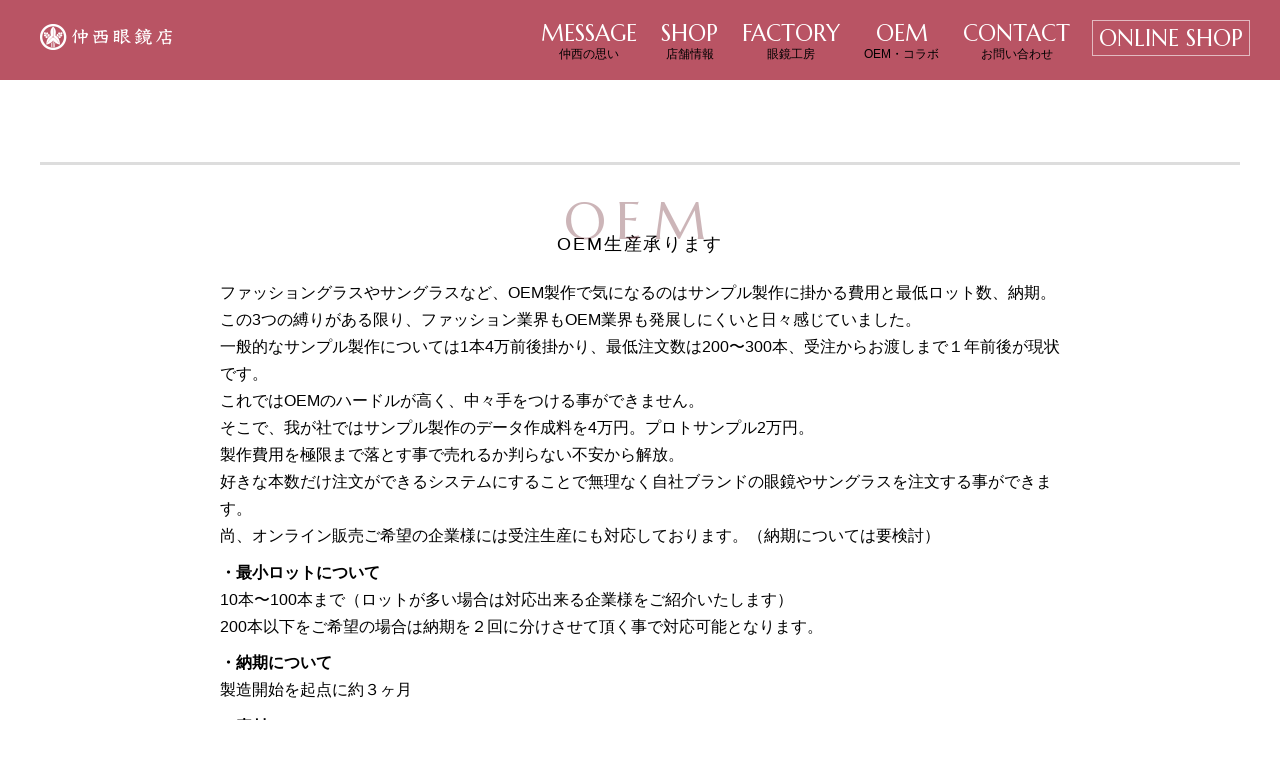

--- FILE ---
content_type: text/html; charset=UTF-8
request_url: https://www.optique-nakanishi.com/oem/
body_size: 13149
content:
<!doctype html>
<html lang="ja">
<head>
<meta charset="UTF-8">
<title>OEM ｜ 仲西眼鏡店 ｜ OPTIQUE Nakanishi</title>
<meta name="viewport" content="width=device-width,initial-scale=1.0,minimum-scale=1.0">
<meta http-equiv="X-UA-Compatible" content="IE=edge">
<link rel="icon" type="https://www.optique-nakanishi.com/wp/wp-content/themes/nakanishi/image/vnd.microsoft.icon" href="https://www.optique-nakanishi.com/wp/wp-content/themes/nakanishi/favicon.ico">
<meta name="description" content="OEM OEM生産承ります ファッショングラスやサングラスなど、OEM製作で気になるのはサンプル製作に掛かる費用と最低ロット数、納期。 この3つの縛りがある限り、ファッション業界もOEM業界も発展しにくいと日々感じていま [&hellip;]">
<meta name="keywords" content="仲西眼鏡店,OPTIQUE Nakanishi,眼鏡,サングラス,福岡,天神店,映画,修理,手作り,イノチグラス,innochi glass">
<meta name="author" content="仲西眼鏡店 | OPTIQUE Nakanishi">
<meta property="og:site_name" content="仲西眼鏡店 | OPTIQUE Nakanishi">
<meta property="og:locale" content="ja_JP">
<meta property="og:title" content="仲西眼鏡店 | OPTIQUE Nakanishi">
<meta property="og:url" content="https://www.optique-nakanishi.com/" />
<meta property="og:description" content="OEM OEM生産承ります ファッショングラスやサングラスなど、OEM製作で気になるのはサンプル製作に掛かる費用と最低ロット数、納期。 この3つの縛りがある限り、ファッション業界もOEM業界も発展しにくいと日々感じていま [&hellip;]">
<meta property="og:type" content="website">
<meta property="og:image" content="https://www.optique-nakanishi.com/wp/wp-content/themes/nakanishi/image/nakanishi_ogimage.jpg">
<meta name="twitter:card" content="summary_large_image" />
<meta name="twitter:site" content="https://www.optique-nakanishi.com/" />
<meta name="twitter:image" content="https://www.optique-nakanishi.com/wp/wp-content/themes/nakanishi/image/nakanishi_ogimage.jpg" />
<link href="https://www.optique-nakanishi.com/wp/wp-content/themes/nakanishi/css/normalize.css" rel="stylesheet">
<link href="https://www.optique-nakanishi.com/wp/wp-content/themes/nakanishi/css/common.css?ver=20210511" rel="stylesheet">
<link href="https://www.optique-nakanishi.com/wp/wp-content/themes/nakanishi/css/contents.css" rel="stylesheet">
<link href="https://www.optique-nakanishi.com/wp/wp-content/themes/nakanishi/script/js/jquery.bxslider.css" rel="stylesheet">
<link href="https://www.optique-nakanishi.com/wp/wp-content/themes/nakanishi/css/all.css" rel="stylesheet">
<link href="https://www.optique-nakanishi.com/wp/wp-content/themes/nakanishi/css/animate.css" rel="stylesheet">
<link href="https://fonts.googleapis.com/css2?family=Marcellus&display=swap" rel="stylesheet">
<script src="https://www.optique-nakanishi.com/wp/wp-content/themes/nakanishi/script/js/jquery.js"></script>
<script src="https://www.optique-nakanishi.com/wp/wp-content/themes/nakanishi/script/js/wow.js"></script>
<script src="https://maps.googleapis.com/maps/api/js?key=AIzaSyD9BOUP1aw8ibt1jbk8CPLgdJO-vQF22-w"></script>
<script src="https://www.optique-nakanishi.com/wp/wp-content/themes/nakanishi/script/js/nakanishi_g_map.js"></script>
<script src="https://www.optique-nakanishi.com/wp/wp-content/themes/nakanishi/script/js/main.js"></script>

<script>
new WOW().init();
</script>
<script>(function(html){html.className = html.className.replace(/\bno-js\b/,'js')})(document.documentElement);</script>
<title>OEM &#8211; 仲西眼鏡店</title>
<meta name='robots' content='max-image-preview:large' />
<link rel='dns-prefetch' href='//www.googletagmanager.com' />
<link rel="alternate" type="application/rss+xml" title="仲西眼鏡店 &raquo; フィード" href="https://www.optique-nakanishi.com/feed/" />
<link rel="alternate" type="application/rss+xml" title="仲西眼鏡店 &raquo; コメントフィード" href="https://www.optique-nakanishi.com/comments/feed/" />
<script type="text/javascript">
/* <![CDATA[ */
window._wpemojiSettings = {"baseUrl":"https:\/\/s.w.org\/images\/core\/emoji\/14.0.0\/72x72\/","ext":".png","svgUrl":"https:\/\/s.w.org\/images\/core\/emoji\/14.0.0\/svg\/","svgExt":".svg","source":{"concatemoji":"https:\/\/www.optique-nakanishi.com\/wp\/wp-includes\/js\/wp-emoji-release.min.js?ver=f64d169a4f46bde49db7dac165499483"}};
/*! This file is auto-generated */
!function(i,n){var o,s,e;function c(e){try{var t={supportTests:e,timestamp:(new Date).valueOf()};sessionStorage.setItem(o,JSON.stringify(t))}catch(e){}}function p(e,t,n){e.clearRect(0,0,e.canvas.width,e.canvas.height),e.fillText(t,0,0);var t=new Uint32Array(e.getImageData(0,0,e.canvas.width,e.canvas.height).data),r=(e.clearRect(0,0,e.canvas.width,e.canvas.height),e.fillText(n,0,0),new Uint32Array(e.getImageData(0,0,e.canvas.width,e.canvas.height).data));return t.every(function(e,t){return e===r[t]})}function u(e,t,n){switch(t){case"flag":return n(e,"\ud83c\udff3\ufe0f\u200d\u26a7\ufe0f","\ud83c\udff3\ufe0f\u200b\u26a7\ufe0f")?!1:!n(e,"\ud83c\uddfa\ud83c\uddf3","\ud83c\uddfa\u200b\ud83c\uddf3")&&!n(e,"\ud83c\udff4\udb40\udc67\udb40\udc62\udb40\udc65\udb40\udc6e\udb40\udc67\udb40\udc7f","\ud83c\udff4\u200b\udb40\udc67\u200b\udb40\udc62\u200b\udb40\udc65\u200b\udb40\udc6e\u200b\udb40\udc67\u200b\udb40\udc7f");case"emoji":return!n(e,"\ud83e\udef1\ud83c\udffb\u200d\ud83e\udef2\ud83c\udfff","\ud83e\udef1\ud83c\udffb\u200b\ud83e\udef2\ud83c\udfff")}return!1}function f(e,t,n){var r="undefined"!=typeof WorkerGlobalScope&&self instanceof WorkerGlobalScope?new OffscreenCanvas(300,150):i.createElement("canvas"),a=r.getContext("2d",{willReadFrequently:!0}),o=(a.textBaseline="top",a.font="600 32px Arial",{});return e.forEach(function(e){o[e]=t(a,e,n)}),o}function t(e){var t=i.createElement("script");t.src=e,t.defer=!0,i.head.appendChild(t)}"undefined"!=typeof Promise&&(o="wpEmojiSettingsSupports",s=["flag","emoji"],n.supports={everything:!0,everythingExceptFlag:!0},e=new Promise(function(e){i.addEventListener("DOMContentLoaded",e,{once:!0})}),new Promise(function(t){var n=function(){try{var e=JSON.parse(sessionStorage.getItem(o));if("object"==typeof e&&"number"==typeof e.timestamp&&(new Date).valueOf()<e.timestamp+604800&&"object"==typeof e.supportTests)return e.supportTests}catch(e){}return null}();if(!n){if("undefined"!=typeof Worker&&"undefined"!=typeof OffscreenCanvas&&"undefined"!=typeof URL&&URL.createObjectURL&&"undefined"!=typeof Blob)try{var e="postMessage("+f.toString()+"("+[JSON.stringify(s),u.toString(),p.toString()].join(",")+"));",r=new Blob([e],{type:"text/javascript"}),a=new Worker(URL.createObjectURL(r),{name:"wpTestEmojiSupports"});return void(a.onmessage=function(e){c(n=e.data),a.terminate(),t(n)})}catch(e){}c(n=f(s,u,p))}t(n)}).then(function(e){for(var t in e)n.supports[t]=e[t],n.supports.everything=n.supports.everything&&n.supports[t],"flag"!==t&&(n.supports.everythingExceptFlag=n.supports.everythingExceptFlag&&n.supports[t]);n.supports.everythingExceptFlag=n.supports.everythingExceptFlag&&!n.supports.flag,n.DOMReady=!1,n.readyCallback=function(){n.DOMReady=!0}}).then(function(){return e}).then(function(){var e;n.supports.everything||(n.readyCallback(),(e=n.source||{}).concatemoji?t(e.concatemoji):e.wpemoji&&e.twemoji&&(t(e.twemoji),t(e.wpemoji)))}))}((window,document),window._wpemojiSettings);
/* ]]> */
</script>
<style id='wp-emoji-styles-inline-css' type='text/css'>

	img.wp-smiley, img.emoji {
		display: inline !important;
		border: none !important;
		box-shadow: none !important;
		height: 1em !important;
		width: 1em !important;
		margin: 0 0.07em !important;
		vertical-align: -0.1em !important;
		background: none !important;
		padding: 0 !important;
	}
</style>
<link rel='stylesheet' id='wp-block-library-css' href='https://www.optique-nakanishi.com/wp/wp-includes/css/dist/block-library/style.min.css?ver=f64d169a4f46bde49db7dac165499483' type='text/css' media='all' />
<style id='classic-theme-styles-inline-css' type='text/css'>
/*! This file is auto-generated */
.wp-block-button__link{color:#fff;background-color:#32373c;border-radius:9999px;box-shadow:none;text-decoration:none;padding:calc(.667em + 2px) calc(1.333em + 2px);font-size:1.125em}.wp-block-file__button{background:#32373c;color:#fff;text-decoration:none}
</style>
<style id='global-styles-inline-css' type='text/css'>
body{--wp--preset--color--black: #000000;--wp--preset--color--cyan-bluish-gray: #abb8c3;--wp--preset--color--white: #fff;--wp--preset--color--pale-pink: #f78da7;--wp--preset--color--vivid-red: #cf2e2e;--wp--preset--color--luminous-vivid-orange: #ff6900;--wp--preset--color--luminous-vivid-amber: #fcb900;--wp--preset--color--light-green-cyan: #7bdcb5;--wp--preset--color--vivid-green-cyan: #00d084;--wp--preset--color--pale-cyan-blue: #8ed1fc;--wp--preset--color--vivid-cyan-blue: #0693e3;--wp--preset--color--vivid-purple: #9b51e0;--wp--preset--color--dark-gray: #1a1a1a;--wp--preset--color--medium-gray: #686868;--wp--preset--color--light-gray: #e5e5e5;--wp--preset--color--blue-gray: #4d545c;--wp--preset--color--bright-blue: #007acc;--wp--preset--color--light-blue: #9adffd;--wp--preset--color--dark-brown: #402b30;--wp--preset--color--medium-brown: #774e24;--wp--preset--color--dark-red: #640c1f;--wp--preset--color--bright-red: #ff675f;--wp--preset--color--yellow: #ffef8e;--wp--preset--gradient--vivid-cyan-blue-to-vivid-purple: linear-gradient(135deg,rgba(6,147,227,1) 0%,rgb(155,81,224) 100%);--wp--preset--gradient--light-green-cyan-to-vivid-green-cyan: linear-gradient(135deg,rgb(122,220,180) 0%,rgb(0,208,130) 100%);--wp--preset--gradient--luminous-vivid-amber-to-luminous-vivid-orange: linear-gradient(135deg,rgba(252,185,0,1) 0%,rgba(255,105,0,1) 100%);--wp--preset--gradient--luminous-vivid-orange-to-vivid-red: linear-gradient(135deg,rgba(255,105,0,1) 0%,rgb(207,46,46) 100%);--wp--preset--gradient--very-light-gray-to-cyan-bluish-gray: linear-gradient(135deg,rgb(238,238,238) 0%,rgb(169,184,195) 100%);--wp--preset--gradient--cool-to-warm-spectrum: linear-gradient(135deg,rgb(74,234,220) 0%,rgb(151,120,209) 20%,rgb(207,42,186) 40%,rgb(238,44,130) 60%,rgb(251,105,98) 80%,rgb(254,248,76) 100%);--wp--preset--gradient--blush-light-purple: linear-gradient(135deg,rgb(255,206,236) 0%,rgb(152,150,240) 100%);--wp--preset--gradient--blush-bordeaux: linear-gradient(135deg,rgb(254,205,165) 0%,rgb(254,45,45) 50%,rgb(107,0,62) 100%);--wp--preset--gradient--luminous-dusk: linear-gradient(135deg,rgb(255,203,112) 0%,rgb(199,81,192) 50%,rgb(65,88,208) 100%);--wp--preset--gradient--pale-ocean: linear-gradient(135deg,rgb(255,245,203) 0%,rgb(182,227,212) 50%,rgb(51,167,181) 100%);--wp--preset--gradient--electric-grass: linear-gradient(135deg,rgb(202,248,128) 0%,rgb(113,206,126) 100%);--wp--preset--gradient--midnight: linear-gradient(135deg,rgb(2,3,129) 0%,rgb(40,116,252) 100%);--wp--preset--font-size--small: 13px;--wp--preset--font-size--medium: 20px;--wp--preset--font-size--large: 36px;--wp--preset--font-size--x-large: 42px;--wp--preset--spacing--20: 0.44rem;--wp--preset--spacing--30: 0.67rem;--wp--preset--spacing--40: 1rem;--wp--preset--spacing--50: 1.5rem;--wp--preset--spacing--60: 2.25rem;--wp--preset--spacing--70: 3.38rem;--wp--preset--spacing--80: 5.06rem;--wp--preset--shadow--natural: 6px 6px 9px rgba(0, 0, 0, 0.2);--wp--preset--shadow--deep: 12px 12px 50px rgba(0, 0, 0, 0.4);--wp--preset--shadow--sharp: 6px 6px 0px rgba(0, 0, 0, 0.2);--wp--preset--shadow--outlined: 6px 6px 0px -3px rgba(255, 255, 255, 1), 6px 6px rgba(0, 0, 0, 1);--wp--preset--shadow--crisp: 6px 6px 0px rgba(0, 0, 0, 1);}:where(.is-layout-flex){gap: 0.5em;}:where(.is-layout-grid){gap: 0.5em;}body .is-layout-flow > .alignleft{float: left;margin-inline-start: 0;margin-inline-end: 2em;}body .is-layout-flow > .alignright{float: right;margin-inline-start: 2em;margin-inline-end: 0;}body .is-layout-flow > .aligncenter{margin-left: auto !important;margin-right: auto !important;}body .is-layout-constrained > .alignleft{float: left;margin-inline-start: 0;margin-inline-end: 2em;}body .is-layout-constrained > .alignright{float: right;margin-inline-start: 2em;margin-inline-end: 0;}body .is-layout-constrained > .aligncenter{margin-left: auto !important;margin-right: auto !important;}body .is-layout-constrained > :where(:not(.alignleft):not(.alignright):not(.alignfull)){max-width: var(--wp--style--global--content-size);margin-left: auto !important;margin-right: auto !important;}body .is-layout-constrained > .alignwide{max-width: var(--wp--style--global--wide-size);}body .is-layout-flex{display: flex;}body .is-layout-flex{flex-wrap: wrap;align-items: center;}body .is-layout-flex > *{margin: 0;}body .is-layout-grid{display: grid;}body .is-layout-grid > *{margin: 0;}:where(.wp-block-columns.is-layout-flex){gap: 2em;}:where(.wp-block-columns.is-layout-grid){gap: 2em;}:where(.wp-block-post-template.is-layout-flex){gap: 1.25em;}:where(.wp-block-post-template.is-layout-grid){gap: 1.25em;}.has-black-color{color: var(--wp--preset--color--black) !important;}.has-cyan-bluish-gray-color{color: var(--wp--preset--color--cyan-bluish-gray) !important;}.has-white-color{color: var(--wp--preset--color--white) !important;}.has-pale-pink-color{color: var(--wp--preset--color--pale-pink) !important;}.has-vivid-red-color{color: var(--wp--preset--color--vivid-red) !important;}.has-luminous-vivid-orange-color{color: var(--wp--preset--color--luminous-vivid-orange) !important;}.has-luminous-vivid-amber-color{color: var(--wp--preset--color--luminous-vivid-amber) !important;}.has-light-green-cyan-color{color: var(--wp--preset--color--light-green-cyan) !important;}.has-vivid-green-cyan-color{color: var(--wp--preset--color--vivid-green-cyan) !important;}.has-pale-cyan-blue-color{color: var(--wp--preset--color--pale-cyan-blue) !important;}.has-vivid-cyan-blue-color{color: var(--wp--preset--color--vivid-cyan-blue) !important;}.has-vivid-purple-color{color: var(--wp--preset--color--vivid-purple) !important;}.has-black-background-color{background-color: var(--wp--preset--color--black) !important;}.has-cyan-bluish-gray-background-color{background-color: var(--wp--preset--color--cyan-bluish-gray) !important;}.has-white-background-color{background-color: var(--wp--preset--color--white) !important;}.has-pale-pink-background-color{background-color: var(--wp--preset--color--pale-pink) !important;}.has-vivid-red-background-color{background-color: var(--wp--preset--color--vivid-red) !important;}.has-luminous-vivid-orange-background-color{background-color: var(--wp--preset--color--luminous-vivid-orange) !important;}.has-luminous-vivid-amber-background-color{background-color: var(--wp--preset--color--luminous-vivid-amber) !important;}.has-light-green-cyan-background-color{background-color: var(--wp--preset--color--light-green-cyan) !important;}.has-vivid-green-cyan-background-color{background-color: var(--wp--preset--color--vivid-green-cyan) !important;}.has-pale-cyan-blue-background-color{background-color: var(--wp--preset--color--pale-cyan-blue) !important;}.has-vivid-cyan-blue-background-color{background-color: var(--wp--preset--color--vivid-cyan-blue) !important;}.has-vivid-purple-background-color{background-color: var(--wp--preset--color--vivid-purple) !important;}.has-black-border-color{border-color: var(--wp--preset--color--black) !important;}.has-cyan-bluish-gray-border-color{border-color: var(--wp--preset--color--cyan-bluish-gray) !important;}.has-white-border-color{border-color: var(--wp--preset--color--white) !important;}.has-pale-pink-border-color{border-color: var(--wp--preset--color--pale-pink) !important;}.has-vivid-red-border-color{border-color: var(--wp--preset--color--vivid-red) !important;}.has-luminous-vivid-orange-border-color{border-color: var(--wp--preset--color--luminous-vivid-orange) !important;}.has-luminous-vivid-amber-border-color{border-color: var(--wp--preset--color--luminous-vivid-amber) !important;}.has-light-green-cyan-border-color{border-color: var(--wp--preset--color--light-green-cyan) !important;}.has-vivid-green-cyan-border-color{border-color: var(--wp--preset--color--vivid-green-cyan) !important;}.has-pale-cyan-blue-border-color{border-color: var(--wp--preset--color--pale-cyan-blue) !important;}.has-vivid-cyan-blue-border-color{border-color: var(--wp--preset--color--vivid-cyan-blue) !important;}.has-vivid-purple-border-color{border-color: var(--wp--preset--color--vivid-purple) !important;}.has-vivid-cyan-blue-to-vivid-purple-gradient-background{background: var(--wp--preset--gradient--vivid-cyan-blue-to-vivid-purple) !important;}.has-light-green-cyan-to-vivid-green-cyan-gradient-background{background: var(--wp--preset--gradient--light-green-cyan-to-vivid-green-cyan) !important;}.has-luminous-vivid-amber-to-luminous-vivid-orange-gradient-background{background: var(--wp--preset--gradient--luminous-vivid-amber-to-luminous-vivid-orange) !important;}.has-luminous-vivid-orange-to-vivid-red-gradient-background{background: var(--wp--preset--gradient--luminous-vivid-orange-to-vivid-red) !important;}.has-very-light-gray-to-cyan-bluish-gray-gradient-background{background: var(--wp--preset--gradient--very-light-gray-to-cyan-bluish-gray) !important;}.has-cool-to-warm-spectrum-gradient-background{background: var(--wp--preset--gradient--cool-to-warm-spectrum) !important;}.has-blush-light-purple-gradient-background{background: var(--wp--preset--gradient--blush-light-purple) !important;}.has-blush-bordeaux-gradient-background{background: var(--wp--preset--gradient--blush-bordeaux) !important;}.has-luminous-dusk-gradient-background{background: var(--wp--preset--gradient--luminous-dusk) !important;}.has-pale-ocean-gradient-background{background: var(--wp--preset--gradient--pale-ocean) !important;}.has-electric-grass-gradient-background{background: var(--wp--preset--gradient--electric-grass) !important;}.has-midnight-gradient-background{background: var(--wp--preset--gradient--midnight) !important;}.has-small-font-size{font-size: var(--wp--preset--font-size--small) !important;}.has-medium-font-size{font-size: var(--wp--preset--font-size--medium) !important;}.has-large-font-size{font-size: var(--wp--preset--font-size--large) !important;}.has-x-large-font-size{font-size: var(--wp--preset--font-size--x-large) !important;}
.wp-block-navigation a:where(:not(.wp-element-button)){color: inherit;}
:where(.wp-block-post-template.is-layout-flex){gap: 1.25em;}:where(.wp-block-post-template.is-layout-grid){gap: 1.25em;}
:where(.wp-block-columns.is-layout-flex){gap: 2em;}:where(.wp-block-columns.is-layout-grid){gap: 2em;}
.wp-block-pullquote{font-size: 1.5em;line-height: 1.6;}
</style>

<!-- Site Kit によって追加された Google タグ（gtag.js）スニペット -->

<!-- Google アナリティクス スニペット (Site Kit が追加) -->
<script type="text/javascript" src="https://www.googletagmanager.com/gtag/js?id=GT-TNGP2MVW" id="google_gtagjs-js" async></script>
<script type="text/javascript" id="google_gtagjs-js-after">
/* <![CDATA[ */
window.dataLayer = window.dataLayer || [];function gtag(){dataLayer.push(arguments);}
gtag("set","linker",{"domains":["www.optique-nakanishi.com"]});
gtag("js", new Date());
gtag("set", "developer_id.dZTNiMT", true);
gtag("config", "GT-TNGP2MVW");
/* ]]> */
</script>

<!-- Site Kit によって追加された終了 Google タグ（gtag.js）スニペット -->
<link rel="https://api.w.org/" href="https://www.optique-nakanishi.com/wp-json/" /><link rel="alternate" type="application/json" href="https://www.optique-nakanishi.com/wp-json/wp/v2/pages/154" /><link rel="EditURI" type="application/rsd+xml" title="RSD" href="https://www.optique-nakanishi.com/wp/xmlrpc.php?rsd" />

<link rel="canonical" href="https://www.optique-nakanishi.com/oem/" />
<link rel='shortlink' href='https://www.optique-nakanishi.com/?p=154' />
<link rel="alternate" type="application/json+oembed" href="https://www.optique-nakanishi.com/wp-json/oembed/1.0/embed?url=https%3A%2F%2Fwww.optique-nakanishi.com%2Foem%2F" />
<link rel="alternate" type="text/xml+oembed" href="https://www.optique-nakanishi.com/wp-json/oembed/1.0/embed?url=https%3A%2F%2Fwww.optique-nakanishi.com%2Foem%2F&#038;format=xml" />
<meta name="generator" content="Site Kit by Google 1.135.0" /><!-- Google tag (gtag.js) -->
<script async src="https://www.googletagmanager.com/gtag/js?id=G-Q5LD2SNYLN"></script>
<script>
  window.dataLayer = window.dataLayer || [];
  function gtag(){dataLayer.push(arguments);}
  gtag('js', new Date());

  gtag('config', 'G-Q5LD2SNYLN');
</script>
</head>
<body id="pagetop" class="page-template-default page page-id-154">
<!-- SP MENU -->
<div class="global_sp_header_wrapper sp_menu">
	<div class="global_sp_header_logo wow fadeInUp">
		<div><a href="https://www.optique-nakanishi.com/"><img src="https://www.optique-nakanishi.com/wp/wp-content/themes/nakanishi/image/logo.png" alt="I am［アイアム］"></a></div>
	</div>
	<!-- SP MENU BUTTON -->
	<button class="sp_nav_button">
			<span></span>
			<span></span>
			<span></span>
	</button>
	<!-- // SP MENU BUTTON -->
	<!-- SP MENU NAVI -->
	<nav class="sp_nav">
					<ul id="menu-mainsp-menu" class="menu"><li id="menu-item-18" class="menu-item menu-item-type-post_type menu-item-object-page menu-item-home menu-item-18"><a href="https://www.optique-nakanishi.com/">ホーム</a></li>
<li id="menu-item-52" class="menu-item menu-item-type-post_type menu-item-object-page menu-item-52"><a href="https://www.optique-nakanishi.com/message/">MESSAGE</a></li>
<li id="menu-item-13" class="menu-item menu-item-type-custom menu-item-object-custom menu-item-13"><a href="https://www.optique-nakanishi.com/wp/#shop">SHOP</a></li>
<li id="menu-item-203" class="menu-item menu-item-type-post_type menu-item-object-page menu-item-203"><a href="https://www.optique-nakanishi.com/factory/">FACTORY</a></li>
<li id="menu-item-202" class="menu-item menu-item-type-post_type menu-item-object-page current-menu-item page_item page-item-154 current_page_item menu-item-202"><a href="https://www.optique-nakanishi.com/oem/" aria-current="page">OEM</a></li>
<li id="menu-item-197" class="menu-item menu-item-type-post_type menu-item-object-page menu-item-197"><a href="https://www.optique-nakanishi.com/innochi/">INNOCHI GLASS</a></li>
<li id="menu-item-204" class="menu-item menu-item-type-post_type menu-item-object-page menu-item-204"><a href="https://www.optique-nakanishi.com/story/">BRAND STORY</a></li>
<li id="menu-item-205" class="menu-item menu-item-type-post_type menu-item-object-page menu-item-205"><a href="https://www.optique-nakanishi.com/eyecare/">EYE CARE</a></li>
</ul>							<ul id="menu-footer-menu" class="sp_nav_s"><li id="menu-item-185" class="menu-item menu-item-type-post_type_archive menu-item-object-blog menu-item-185"><a href="https://www.optique-nakanishi.com/blog/">BLOG</a></li>
<li id="menu-item-255" class="menu-item menu-item-type-post_type menu-item-object-page menu-item-255"><a href="https://www.optique-nakanishi.com/staff/">STAFF</a></li>
<li id="menu-item-219" class="menu-item menu-item-type-post_type menu-item-object-page menu-item-219"><a href="https://www.optique-nakanishi.com/company/">会社概要</a></li>
<li id="menu-item-187" class="menu-item menu-item-type-post_type menu-item-object-page menu-item-187"><a href="https://www.optique-nakanishi.com/recruit/">採用情報</a></li>
<li id="menu-item-215" class="menu-item menu-item-type-post_type menu-item-object-page menu-item-215"><a href="https://www.optique-nakanishi.com/privacypolicy/">プライバシーポリシー</a></li>
</ul>			</nav>
	<!-- // SP MENU NAVI -->
</div>
<!-- // SP MENU -->


<div class="global__wrapper">

<!-- HEADER -->
<div class="global_header_wrapper">
	<header class="global_header">

		<!-- PC MENU -->
		<div class="global_pc_header_wrapper">
			<div class="global_pc_header">
				<div class="global_pc_header_logo"><a href="https://www.optique-nakanishi.com/"><img src="https://www.optique-nakanishi.com/wp/wp-content/themes/nakanishi/image/logo_w_landscape.png" alt="仲西眼鏡店"></a></div>
									<nav class="global_pc_header_nav pc_menu"><ul id="menu-main-menu" class="menu"><li id="menu-item-53" class="menu-item menu-item-type-post_type menu-item-object-page menu-item-53"><a href="https://www.optique-nakanishi.com/message/">MESSAGE<span class="nav_jp">仲西の思い</span></a></li>
<li id="menu-item-25" class="menu-item menu-item-type-custom menu-item-object-custom menu-item-25"><a href="https://www.optique-nakanishi.com/wp/#shop">SHOP<span class="nav_jp">店舗情報</span></a></li>
<li id="menu-item-199" class="menu-item menu-item-type-post_type menu-item-object-page menu-item-199"><a href="https://www.optique-nakanishi.com/factory/">FACTORY<span class="nav_jp">眼鏡工房</span></a></li>
<li id="menu-item-201" class="menu-item menu-item-type-post_type menu-item-object-page current-menu-item page_item page-item-154 current_page_item menu-item-201"><a href="https://www.optique-nakanishi.com/oem/" aria-current="page">OEM<span class="nav_jp">OEM・コラボ</span></a></li>
<li id="menu-item-28" class="menu-item menu-item-type-custom menu-item-object-custom menu-item-28"><a href="https://www.optique-nakanishi.com/wp/line">CONTACT<span class="nav_jp">お問い合わせ</span></a></li>
<li id="menu-item-29" class="menu-item menu-item-type-custom menu-item-object-custom menu-item-29"><a href="https://shop.optique-nakanishi.com/">ONLINE SHOP</a></li>
</ul></nav>							</div>
		</div>
		<!-- // PC MENU -->

	</header>
</div>

<!-- TITLE -->
<!-- // TITLE -->

<!-- MAIN CONTENTS -->
<main class="main_content">
	<div class="content_wrapper" id="contents_top">

<div id="primary" class="content-area">
	<main id="main" class="site-main" role="main">

		
				<section class="content_std_wrapper content_std" id="topics">
			<div>
		
		
<article id="post-154" class="post-154 page type-page status-publish hentry">

	
	<div class="entry-content">
		
<div id="fac_oem">
<h3 class="fac_h3">OEM</h3>
<p class="fac_h3_sub">OEM生産承ります</p>
<div class="box70_c">ファッショングラスやサングラスなど、OEM製作で気になるのはサンプル製作に掛かる費用と最低ロット数、納期。<br />
この3つの縛りがある限り、ファッション業界もOEM業界も発展しにくいと日々感じていました。<br />
一般的なサンプル製作については1本4万前後掛かり、最低注文数は200〜300本、受注からお渡しまで１年前後が現状です。<br />
これではOEMのハードルが高く、中々手をつける事ができません。<br />
そこで、我が社ではサンプル製作のデータ作成料を4万円。プロトサンプル2万円。<br />
製作費用を極限まで落とす事で売れるか判らない不安から解放。<br />
好きな本数だけ注文ができるシステムにすることで無理なく自社ブランドの眼鏡やサングラスを注文する事ができます。<br />
尚、オンライン販売ご希望の企業様には受注生産にも対応しております。（納期については要検討）</p>
<p><strong>・最小ロットについて</strong><br />
10本〜100本まで（ロットが多い場合は対応出来る企業様をご紹介いたします）<br />
200本以下をご希望の場合は納期を２回に分けさせて頂く事で対応可能となります。</p>
<p><strong>・納期について</strong><br />
製造開始を起点に約３ヶ月</p>
<p><strong>・素材について</strong><br />
セルロイド若くはアセテート（プラスチック素材）</p>
<p><strong>・生地色について</strong><br />
ご希望の色がございましたらカラーサンプルをお貸出いたします。</p>
<p><strong>・デザインについて</strong><br />
スポーツサングラス等のハイカーブ仕様、超版付け根が特殊な物（曲智と呼ばれる物）、蝶番付近にデザインされた金属装飾があるもの、耳にかけるテンプル部分の金属仕様は製造出来ません。（１年半以上の制作日数が掛かり、コスト面も大きく変わってしまう為）<br />
一般的な眼鏡やサングラスは製造可能です。※お問い合わせ時に詳しくお知らせください。</p>
<p><strong>・コスト面について</strong><br />
サンプル製作のデータ作成料4万円。プロトサンプル1本2万円。<br />
OEM受注数にもよりますが、１本28,000円〜38,000（税抜）で製造。（2025年3月現在）<br />
※生地の種類で金額が変わります。</p>
<p><strong>・サポートについて</strong><br />
ご希望の眼鏡やサングラスがございましたらお送り頂くか、ネットで好みの画像を送って頂けましたら眼鏡のサイズ感も含めCAD図面を引きご希望のデザインになるまで修正していきます。</p>
<p><strong>・眼鏡の生地仕入れについて</strong><br />
色によっては仕入れまでに半年以上掛かる物、急に廃盤になる生地もございます。ローンチの日（発売日）が確定していれば逆算して提供可能な色や素材をご提案させて頂きます。</p>
<p><strong>・刻印について</strong><br />
ブランドロゴやモデル名などフレームのテンプル部分にロゴ入れ可能。<br />
※OEM制作依頼以外のシルク印刷、レーザー印刷は承っておりません。<br />
（シルク印刷＝シルク印刷版8,000~。1箇所＠90)<br />
（レーザー印刷＝データ作成10,000~。片側＠200）</p>
<p><strong>・メガネケースや眼鏡拭き、クリーナーについて</strong><br />
メガネケースについては弊社でロゴ入れ可能（シルク印刷＝シルク印刷版8,000~。1箇所＠90)<br />
100枚以下の眼鏡拭きはロゴ入れ不可、100枚〜対応可能。（価格要相談）<br />
眼鏡拭き500枚以上の注文であれば片面/両面昇華カラー転写印刷も可能。※サイズ30&#215;30まで（要２ヶ月,要イラストレータのデータ,価格要相談）<br />
クリーナーご希望の場合は5mlのガラス製アドマイザーをご用意しております。（ロゴ入れ不可）<br />
注文数に限らず＠180円</p>
<p><strong>・支払い条件</strong><br />
取引１年間は発注時に５０％　出荷時に５０％のCOD （Cash on Delivery）※サンプル代含む<br />
２年目以降は月末締　翌月末払</p>
<p><strong>・発送条件</strong><br />
３万円以上で送料無料</p>
<p>・<strong>製造元の表記について（ネットでの告知や販売も含む）</strong><br />
我が社では責任を持って商品を提供し、エンドユーザーに安心して使って頂ける商品のみをご提供しています。<br />
万が一、眼鏡を踏んで壊してしまったり、眼鏡を掛けたまま寝てしまったり等で大きく曲がってしまった、経年劣化で生地が曇ってしまった場合の磨きも責任を持ってお受けしたく思っております。（料金については都度算出）<br />
上記の理由により製造元を明かさない、伏せておきたいとお考えの企業様のご注文はお断りしております。<br />
製造元表記をして頂ける事をご理解頂ける企業様とお付き合いさせて頂いておりますので<br />
予めご了承くださいませ。</p>
</div>
<div class="fac_in">
<div class="half_box">
<p class="large"><strong>アパレルブランド等のショップオーナー様の思いを形にします！</strong></p>
<div class="height_space20"></div>
<div><img decoding="async" src="https://www.optique-nakanishi.com/wp/wp-content/uploads/2020/12/p_f_oem01.jpg" alt="OEM" width="100%" /></div>
<div class="height_space20"></div>
<p>当社では、プラスチックフレーム（アセテート又はセルロイド）枠のOEMを10本から受け付けております。<br />
    1本限りの注文（別作）は【デザイン料+制作費=80000(税抜）】お受けいたしております。</p>
<div class="height_space20"></div>
<p class="indent1"><span class="green">●</span>眼鏡が好きでオリジナルフレームをお店に導入したいけど、何処にお願いすればよいかわからない。</p>
<p class="indent1"><span class="green">●</span>今季のブランドイメージに合わせたオリジナルサングラスを急いで作りたい。</p>
<p class="indent1"><span class="green">●</span>自分がデザインしたブランドを起ち上げたい。</p>
<div class="height_space20"></div>
<p>そんな気持ちをお持ちのオーナー様、お気軽にお問い合わせください。</p>
<div class="height_space20"></div>
<div><img decoding="async" src="https://www.optique-nakanishi.com/wp/wp-content/uploads/2020/12/p_f_oem02.jpg" alt="OEM" width="100%" /></div>
<div class="height_space20"></div>
<p>※納品後の修理、パーツ製作、再研磨などのサービスも行っておりますのでアフターフォロー&amp;サポートも万全です！ お気軽にお問い合わせください。</p>
</p></div>
<div class="half_box">
<div class="oem_flow_title">OEM生産の流れ</div>
<div class="oem_flow">
<p class="oem_flow_p">1<span class="oem_flow_h">打ち合わせ</span>デザインのヒアリング、ご予算、希望本数、納期など。</p>
<div class="clear_both"></div>
</p></div>
<div class="center"><img decoding="async" src="https://www.optique-nakanishi.com/wp/wp-content/uploads/2020/12/flow_arrow.png" alt="▼" width="25" height="14" /></div>
<div class="oem_flow">
<p class="oem_flow_p">2<span class="oem_flow_h">企画提案</span>ヒアリングした内容で素材、仕様、デザインを提案します。</p>
<div class="clear_both"></div>
</p></div>
<div class="center"><img decoding="async" src="https://www.optique-nakanishi.com/wp/wp-content/uploads/2020/12/flow_arrow.png" alt="▼" width="25" height="14" /></div>
<div class="oem_flow">
<p class="oem_flow_p">3<span class="oem_flow_h">お見積</span>商品の仕様が全て決定した段階で、正式なお見積もりを提出。</p>
<div class="clear_both"></div>
</p></div>
<div class="center"><img decoding="async" src="https://www.optique-nakanishi.com/wp/wp-content/uploads/2020/12/flow_arrow.png" alt="▼" width="25" height="14" /></div>
<div class="oem_flow">
<p class="oem_flow_p">4<span class="oem_flow_h">サンプル製作（2week）</span>最短2週間でサンプルを仕上げます。</p>
<div class="clear_both"></div>
</p></div>
<div class="center"><img decoding="async" src="https://www.optique-nakanishi.com/wp/wp-content/uploads/2020/12/flow_arrow.png" alt="▼" width="25" height="14" /></div>
<div class="oem_flow">
<p class="oem_flow_p_l">5<span class="oem_flow_h">生産</span>サンプル確認後、生産に入ります。完成した商品は弊社にて検品を行います。</p>
<div class="clear_both"></div>
</p></div>
<div class="center"><img decoding="async" src="https://www.optique-nakanishi.com/wp/wp-content/uploads/2020/12/flow_arrow.png" alt="▼" width="25" height="14" /></div>
<div class="oem_flow">
<p class="oem_flow_p">6<span class="oem_flow_h">納品</span>お客様ご希望の納期、場所へ納品します。</p>
<div class="clear_both"></div>
</p></div>
</p></div>
<div class="clear_both"></div>
</p></div>
</p></div>
<div class="height_space30"></div>
<div id="fac_collabo">
<h3 class="fac_h3">COLLABORATION</h3>
<p class="fac_h3_sub">コラボレーション</p>
<div class="fac_in">
<h6>［ジュエリーとメガネ］</h6>
<p class="center">二人の職人が融合したアイウェア発売</p>
<h5>仲西眼鏡店 × Tsuneoka Jewelコラボレーションフレームリリース</h5>
<div class="half_box_100"><img decoding="async" src="https://www.optique-nakanishi.com/wp/wp-content/uploads/2020/12/p_f_co01.jpg" alt="コラボレーションフレーム" /></div>
<div class="half_box_100"><img decoding="async" src="https://www.optique-nakanishi.com/wp/wp-content/uploads/2020/12/p_f_co02.jpg" alt="コラボレーションフレーム" /></div>
<div class="clear_both"></div>
<div class="height_space20"></div>
<div class="box70_c">
<p>イタリア フィレンツェで修行後、ジュエリーアーティストとして活躍する常岡康弘氏と、昔ながらの製法でメガネの手作りを行う仲西正義。2人の職人が一つ一つ手作りで作り上げる最大の特徴は手作りゆえ、同じ物が2つとないこと。出しゃばり過ぎないクールなメガネデザインにフィレンツェスタイルのジュエリーが左右に埋め込まれている『上品な大人の魅力を引き出すアイウェア』です。</p>
</p></div>
<div class="under1line"></div>
<div class="height_space30"></div>
<h3>OEM・コラボレーション実績</h3>
<div class="box70_c">大手OEM企業では実現しにくい小回りの効いた仕事が口コミで広がり、今ではアパレル企業のOEMを数多く手掛けるまでにいたりました。</div>
<div class="box33">
<strong><span class="darkred">●</span>アパレル</strong><br />
・Bay Crews Eyethink<br />
・CITYSHOP x nagao<br />
・NAOKI KUZE<br />
・Blue Rank HRB Collection<br />
・Jacks Garage</p>
<div class="height_space20"></div>
<p><strong><span class="darkred">●</span>ジュエリー</strong><br />
・Tsuneoka Jewely<br />
・Blue Rank</p>
<div class="height_space20"></div>
<p><strong><span class="darkred">●</span>ショップオリジナル</strong><br />
・CASKET Collection</p>
<div class="height_space20"></div>
</div>
<div class="box33">
<strong><span class="darkred">●</span>芸能</strong><br />
・田村淳<br />
・atsushimegane Collection<br />
・Axtshu Collection<br />
・高山都<br />
・岡村靖幸<br />
・大谷廣松<br />
・中村隼人<br />
・猪野広樹<br />
・岐洲匠<br />
・市川新八<br />
<img decoding="async" src="https://www.optique-nakanishi.com/wp/wp-content/uploads/2024/02/p_oem_c_atsushi.jpg" alt="田村淳モデル"  class="aligncenter" style="padding-bottom:0" /><span class="small" style="padding-left:10px">田村淳モデル</span></p>
<div class="height_space20"></div>
</div>
<div class="box33">
<strong><span class="darkred">●</span>スポーツ</strong><br />
・野口美香（レスリング）<br />
・田中正義（野球）<br />
・武豊（騎手）</p>
<div class="height_space20"></div>
<p><strong><span class="darkred">●</span>眼鏡業界</strong><br />
・TVR OPT<br />
・OBJ<br />
・Bridge Co.<br />
・Sanrokugo<br />
・Eyethink<br />
・Weekend Eyewear</p>
<div class="height_space20"></div>
</div>
<div class="clear_both"></div>
<div class="box33">
<strong><span class="darkred">●</span>海外</strong><br />
・Matt Czuchry<br />
　 (20th FOX)<br />
・Sasha Pivovarova<br />
　 (DIOR Model 2018)<br />
・Peter Davis (MMA Fighter)<br />
・Cedric Terrell<br />
　 (Photographer)<br />
・George Laboda<br />
　 (Co-Founder of Gents Lounge)<br />
・Saxon Dunworth<br />
　 (Fashion Model)<br />
・Ben Lawson<br />
　 (Australian Actor)<br />
・Sammi Leung<br />
　 (Hong kong Actor)<br />
・亞森YASEN<br />
　 (Musician)</p>
<div class="height_space20"></div>
</div>
<div class="box33">
<img decoding="async" src="https://www.optique-nakanishi.com/wp/wp-content/uploads/2024/02/p_oem_c_sasha.jpg" alt="Sasha Pivovarova" class="aligncenter" style="padding-bottom:0" /><span class="small" style="padding-left:10px">Sasha Pivovarova</span></p>
<div class="height_space20"></div>
<p><img decoding="async" src="https://www.optique-nakanishi.com/wp/wp-content/uploads/2024/02/p_oem_c_george.jpg" alt="George Laboda" class="aligncenter" style="padding-bottom:0" /><span class="small" style="padding-left:10px">George Laboda</span></p>
<div class="height_space20"></div>
</div>
<div class="box33">
<img decoding="async" src="https://www.optique-nakanishi.com/wp/wp-content/uploads/2024/02/p_oem_c_ben.jpg" alt="Ben Lawson"  class="aligncenter" style="padding-bottom:0" /><span class="small" style="padding-left:10px">Ben Lawson</span></p>
<div class="height_space20"></div>
<p><img decoding="async" src="https://www.optique-nakanishi.com/wp/wp-content/uploads/2024/02/p_oem_c_yasen.jpg" alt="亞森YASEN"  class="aligncenter" style="padding-bottom:0" /><span class="small" style="padding-left:10px">亞森YASEN</span></p>
<div class="height_space20"></div>
</div>
<p><!--
  

<div class="box33">  
   

<h6>［カフスボタン］</h6>


   

<div class="height_space15"></div>

 
    

<div><img decoding="async" src="https://www.optique-nakanishi.com/wp/wp-content/uploads/2020/12/p_f_co03.jpg" alt="カフスボタン" width="100%" /></div>


   

<div class="height_space20"></div>

 
   

<div>
   

<p>アセテートの華やかな色合いを袖元に。

   当店でセレクトしたアセテート生地を削り出し、ヤスリで形を整え、手作業で磨いて仕上げたカフスボタン。
   温かみのあるアセテート生地でできたカフスなので男女問わずお使いいただけます。

   一つ一つが手作業の為、全く同じ物を2つ作ることができません。
   アセテート生地の風合いと一品一品の違いをお楽しみください。</p>


   </div>

 
   

<div class="height_space20"></div>

 
</div>






<div class="box33">  
    

<h6>［Shoehorn］</h6>


   

<div class="height_space15"></div>

 
    

<div><img decoding="async" src="https://www.optique-nakanishi.com/wp/wp-content/uploads/2020/12/p_f_co04.jpg" alt="靴べら" width="100%" /></div>


   

<div class="height_space20"></div>

 
   

<div>
   

<p>手のひらに収まる大きさで
   あなたのセンスを引き立てるアイテムとしてまた、学制や社会人のプレゼントとして綿花由来の優しい生地を使ったShoehorn（靴べら）です。</p>


   </div>

 
   

<div class="height_space20"></div>

 
  </div>


  
  

<div class="box33">  
    

<h6>［Bracelet］</h6>


   

<div class="height_space15"></div>

 
    

<div><img decoding="async" src="https://www.optique-nakanishi.com/wp/wp-content/uploads/2020/12/p_f_co05.jpg" alt="ブレスレット" width="100%" /></div>


   

<div class="height_space20"></div>

 
    

<div>
   

<p>春には爽やかな印象
   夏に涼しげな清涼感
   秋はファッションを意識して
   冬には温かみのある優しさを
   そんな、一人一人の個性に合わせて選べるブレスレットです。</p>


   </div>

 
   

<div class="height_space20"></div>

 
  </div>


--></p>
<div class="clear_both"></div>
</p></div>
</p></div>
	</div><!-- .entry-content -->

</article><!-- #post-154 -->

					</div>
		</section>
		

	</main><!-- .site-main -->

	
</div><!-- .content-area -->



</main>
<!-- // CONTENTS -->

<!-- FOOTER -->
<div class="footer_wrapper">
	<footer>
		<div class="footer_container">
			<!-- FOOTER CONTENT -->

			<!-- LOGO -->
			<div class="footer_logo_wrapper wow fadeInUp">
				<div class="footer_logo"><img src="https://www.optique-nakanishi.com/wp/wp-content/themes/nakanishi/image/logo_x2.png" alt="仲西眼鏡店"></div>
			</div>
			<!-- // LOGO -->

			<!-- FOOTER SNS -->
			<div class="footer_sns_container">
				<ul class="footer_sns wow fadeInUp">
					<li><a href="https://lin.ee/HWTZQbI"><i class="fab fa-line fa-lg"></i></a></li>
					<li><a href="https://www.facebook.com/OptiqueNakanishi/"><i class="fab fa-facebook fa-lg"></i></a></li>
					<li><a href="https://www.instagram.com/nakanishimegane1928/"><i class="fab fa-instagram fa-lg"></i></a></li>
					<li><a href="https://www.youtube.com/user/OptiqueNakanishi"><i class="fab fa-youtube fa-lg"></i></a></li>
				</ul>
			</div>
			<!-- // FOOTER SNS -->

			<!-- PAGETOP -->
			<div class="page_top"><a href="#pagetop"></a></div>
			<!-- // PAGETOP -->

			<!-- FOOTER NAVI -->
							<div class="footer_navi_container"><ul id="menu-footer-menu-1" class="footer_navi wow fadeInUp"><li class="menu-item menu-item-type-post_type_archive menu-item-object-blog menu-item-185"><a href="https://www.optique-nakanishi.com/blog/">BLOG</a></li>
<li class="menu-item menu-item-type-post_type menu-item-object-page menu-item-255"><a href="https://www.optique-nakanishi.com/staff/">STAFF</a></li>
<li class="menu-item menu-item-type-post_type menu-item-object-page menu-item-219"><a href="https://www.optique-nakanishi.com/company/">会社概要</a></li>
<li class="menu-item menu-item-type-post_type menu-item-object-page menu-item-187"><a href="https://www.optique-nakanishi.com/recruit/">採用情報</a></li>
<li class="menu-item menu-item-type-post_type menu-item-object-page menu-item-215"><a href="https://www.optique-nakanishi.com/privacypolicy/">プライバシーポリシー</a></li>
</ul></div>						<!-- // FOOTER NAVI -->

		</div>

		<!-- COPYRIGHT -->
		<div class="footer_copyright_wrapper">
			<p class="footer_copyright">Copyright &copy; OPTIQUE Nakanishi Co., Ltd. All rights reserved.</p>
		</div>
		<!-- // COPYRIGHT -->

	</footer>
</div>
<!-- // FOOTER -->


</div>
</body>
</html>


--- FILE ---
content_type: text/css
request_url: https://www.optique-nakanishi.com/wp/wp-content/themes/nakanishi/css/common.css?ver=20210511
body_size: 4592
content:
@charset "utf-8";


/* COMMON ******************************************************/
* {
	background-repeat:no-repeat;
	word-break:normal;
}
a, a img, a li, a div, a p, ul li a:hover {
    transition: all 0.3s ease-in-out;
}
html {
	scroll-behavior:smooth;
	font-family: "Yu Gothic Medium", "游ゴシック Medium", YuGothic, "游ゴシック体", "ヒラギノ角ゴ Pro W3", "メイリオ", sans-serif;
	font-weight: 500;
	font-size: 16px;

}
body {
	background-color: #fff;
	font-size: 1rem;
	line-height: 1.7;
	font-feature-settings: "pkna";
	-webkit-font-feature-settings: "pkna";
	-moz-font-feature-settings: "pkna";
}
section.widget {
	margin: 0 0 40px;
}
.single-blog .content_wrapper:after,
.post-type-archive-blog .content_wrapper:after,
.tax-blog_category .content_wrapper:after{
	clear: both;
}
.single-blog #primary,
.post-type-archive-blog #primary,
.tax-blog_category #primary{
	float: left;
	padding:0 20px 30px;
	width: 75%;
}
.single-blog #secondary,
.post-type-archive-blog #secondary,
.tax-blog_category #secondary{
	padding:0 20px;
	margin: 0 0 0 75%;
}
@media screen and (max-width:768px) {
	body {
		letter-spacing: 1px;
	}
	.single-blog #primary,
	.post-type-archive-blog #primary,
	.tax-blog_category #primary{
		float: none;
		padding:0;
		width: 100%;
	}
	.single-blog #secondary,
	.post-type-archive-blog #secondary,
	.tax-blog_category #secondary{
		margin: 0;
	}
}

/* LINK */
body a:link,body a:visited {
	color: #a82a3e;
}

body a:hover {
	color: #f38899;
}
body a,
body a:hover,
body a:visited {
 text-decoration:none;
}



/* HEADER ******************************************************/
.global_header_wrapper {
	-webkit-transition: all 0.35s ease-in-out;
	-moz-transition: all 0.35s ease-in-out;
	transition: all 0.35s ease-in-out;
	position: relative;
}
.home .global_header_wrapper {
	margin-top: -80px;
}
@media screen and (max-width:768px) {
	.global_header_wrapper {
		margin-top: 0;
	}
}

/* TITLE */
.bg_title {
  background-image:url('../image/h_bg_factory.jpg');
  width: 100%;
  height: 200px;
  background-position:center center;
  background-size: cover;
  background-repeat: no-repeat;
}
.bg_factory {
  background-image:url('../image/h_bg_factory.jpg');
}
.bg_message {
  background-image:url('../image/h_bg_message.jpg');
}
.bg_oem {
  background-image:url('../image/h_bg_oem.jpg');
}
.bg_story {
  background-image:url('../image/h_bg_story.jpg');
}
.bg_eyecare {
  background-image:url('../image/h_bg_eyecare.jpg');
}
.bg_collection {
  background-image:url('../image/h_bg_collection.jpg');
}
.bg_innochi {
  background-image:url('../image/h_bg_innochi.jpg');
}
.bg_faq {
  background-image:url('../image/h_bg_faq.jpg');
}
.bg_staff {
  background-image:url('../image/h_bg_staff.jpg');
}
.bg_blog {
  background-image:url('../image/h_bg_blog.jpg');
}
.bg_none {
  background-image:none;
  height: 120px;
}
h1.h1_title {
  color: #333;
  font-family: 'Marcellus', serif;
  font-weight: 500;
  font-size: 2.6em;
  line-height: 1.4;
  letter-spacing: 0.1em;
  text-align: center;
  text-shadow: 0 0 6px #fff;
  padding-top:60px;
  font-feature-settings: "palt";
  -webkit-font-feature-settings: "palt";
  -moz-font-feature-settings: "palt";
}

.bg_faq h1.h1_title {
  color: #fff;
  text-shadow: 0 0 6px #333;
}
.bg_company h1.h1_title {
  padding-top:70px;
}

h1.h1_title span {
  display:block;
  color: #a82a3e;
  font-family: 'Marcellus', serif;
  font-weight: 500;
  font-size: 0.6em;
  line-height: 1.4;
  letter-spacing: 0.1em;
  text-align: center;
  /* text-shadow: 0 0 6px #333; */
}
@media screen and (max-width:600px) {
	.bg_title {
  		background-image:url('../image/h_bg_factory_sp.jpg');
  		width: 100%;
  		height: 140px;
	}
	.bg_factory {
  		background-image:url('../image/h_bg_factory_sp.jpg');
  		width: 100%;
  		height: 140px;
	}
	.bg_message {
  		background-image:url('../image/h_bg_message_sp.jpg');
  		width: 100%;
  		height: 140px;
	}
	.bg_oem {
  		background-image:url('../image/h_bg_oem_sp.jpg');
  		width: 100%;
  		height: 140px;
	}
	.bg_story {
  		background-image:url('../image/h_bg_story_sp.jpg');
  		width: 100%;
  		height: 140px;
	}
	.bg_eyecare {
  		background-image:url('../image/h_bg_eyecare_sp.jpg');
  		width: 100%;
  		height: 140px;
	}
	.bg_collection {
  		background-image:url('../image/h_bg_collection_sp.jpg');
  		width: 100%;
  		height: 140px;
	}
	.bg_innochi {
  		background-image:url('../image/h_bg_innochi_sp.jpg');
  		width: 100%;
  		height: 140px;
	}
	.bg_faq {
  		background-image:url('../image/h_bg_faq_sp.jpg');
  		width: 100%;
  		height: 140px;
	}
	.bg_staff {
  		background-image:url('../image/h_bg_staff_sp.jpg');
  		width: 100%;
  		height: 140px;
	}
	.bg_blog {
  		background-image:url('../image/h_bg_blog_sp.jpg');
  		width: 100%;
  		height: 140px;
	}
	.bg_none{
  		background-image:none;
  		width: 100%;
  		height: 100px;
	}
	h1.h1_title {
		padding-top:45px;
		font-size:1.8em;
	}
	.bg_company h1.h1_title {
		padding-top:50px;
		font-size:1.8em;
	}
}

/* MENU ******************************************************/

/* menu */
.pc_menu {
	display:block;
}
.sp_menu {
	display:none;
}
@media screen and (max-width:768px) {
	.pc_menu {
		display:none;
	}
	.sp_menu {
		display:block;
	}
}

/* PC MENU ******************************************************/
.global_pc_header_wrapper {
	padding: 10px 0;
	height: 80px;
	background-color: rgba(168,42,62,0.8);
	line-height: 1;
	transition: .1s;
	z-index: .100;
}
.menu_fixed {
  position: fixed;
	padding: 10px 0 5px 0;
	height: 64px;
	background-color: rgba(168,42,62,0.9);
	-moz-box-shadow: 10px 10px;
	-webkit-box-shadow: 10px 10px;
	-o-box-shadow: 10px 10px;
	-ms-box-shadow: 10px 10px;
	box-shadow: 0 0 3px 0 #ddd;
	top: 0;
	left: 0;
	z-index: 999;
	width: 100%;
	-webkit-transition: all .4s ease 0s,background .6s ease .2s;
	transition: all .4s ease 0s,background .6s ease .2s;
	-webkit-overflow-scrolling: touch;
	overflow-scrolling: touch;
	overflow: hidden;
}
.global_pc_header {
	width: auto;
	padding: 0 20px 0 40px;
	margin: auto;
	overflow: hidden;
	display:table;
}
.global_pc_header_logo {
	width: 132px;
	display:table-cell;
	vertical-align:top;
}
.global_pc_header_logo img {
	max-width: 132px;
}

.global_pc_header_nav {
	width: 100%;
	display:table-cell;
	vertical-align:top;
	padding-left: 50px;
}
.global_pc_header_wrapper ul {
	display: flex;
	justify-content: flex-end;
}
.global_pc_header_nav li {
	text-align: center;
	font-family: 'Marcellus', serif;
	font-size:1.4rem;
}

.menu_fixed .global_pc_header li {
	transition: 0.24s all ease;
}
.global_pc_header li a {
	-webkit-transition: all 0.7s ease;
	-moz-transition: all 0.7s ease;
	-o-transition: all 0.7s ease;
	transition: all  0.7s ease;
}
.global_pc_header li a,
.global_pc_header li a:visited {
	text-decoration: none;
	color: #fff;
	display: block;
	padding: 12px;
}
.global_pc_header li a::after,
.global_pc_header li a:hover,
.global_pc_header li a:active,
.global_pc_header li a:focus,
.global_pc_header li a.current {
	-webkit-backface-visibility: hidden;
	backface-visibility: hidden;
	text-decoration: none;
	position: relative;
	transition: .24s all ease;
	color: #f2d8dc;
}
.global_pc_header li:last-child a {
	margin: 10px;
	padding: 6px;
	border: 1px solid rgba(255,255,255,0.6);
}
.nav_jp {
	display:block;
	font-size:0.72rem;
	color:#000;
	padding-top: 5px;
	font-family: "Yu Gothic Medium", "游ゴシック Medium", YuGothic, "游ゴシック体", "ヒラギノ角ゴ Pro W3", "メイリオ", sans-serif;
}
.menu_fixed .nav_jp {
	transition: .24s all ease;
}

@media screen and (min-width:980px) and (max-width:1179px) {
	.global_pc_header li {
		font-size:1rem;
	}
}
@media screen and (min-width:756px) and (max-width:979px) {
	.global_pc_header li {
		font-size:0.8rem;
	}
}
@media screen and (max-width:768px) {
	.global_pc_header_wrapper {
		display:none;
		height: 0;
	}
	.menu_fixed {
		position: static;
		display: none;
		height: 0;
	}
}

/* SP MENU ******************************************************/
.sp_nav_button,
.sp_nav_button span {
	display: inline-block;
	transition: all .4s;
	box-sizing: border-box;
	cursor :pointer;
}
.sp_nav_button {
	position: relative;
	width: 50px;
	height: 50px;
	color:#000;
	background-color: #fff;
	border-radius: 50%;
	z-index: 7;
}
.sp_nav_button span {
	position: absolute;
	background: #000;
	width: 30px;
	height: 3px;
	left: 0;
	right: 0;
	margin: auto;
}
.sp_nav_button span:nth-of-type(1){
	top: 13px;
}
.sp_nav_button span:nth-of-type(2){
	top: -1px;
	bottom: 0;
}
.sp_nav_button span:nth-of-type(3){
	bottom: 14px;
}
.sp_nav_button.active span:nth-of-type(1){
  -webkit-transform: translateY(9px) rotate(-45deg);
	transform: translateY(9px) rotate(-45deg);
}
.sp_nav_button.active span:nth-of-type(2){
  opacity: 0;
}
.sp_nav_button.active span:nth-of-type(3){
  -webkit-transform: translateY(-9px) rotate(45deg);
	transform: translateY(-9px) rotate(45deg);
}

/* SP menu list */
.global_sp_header_wrapper{
	position: fixed;
	height: 70px;
	z-index: 100;
	transition: .1s;
	width: 100%;
	top:0;
}
.menu_moved {
	background-color: rgba(168,42,62,0.9);
	-webkit-transition: all .4s ease 0s,background .6s ease .2s;
	transition: all .4s ease 0s,background .6s ease .2s;
}
.global_sp_header_logo {
	padding: 10px 5px 5px 15px;
}
.global_sp_header_logo img {
	max-width: 100px;
}
.menu_moved .global_sp_header_logo img {
	max-width: 80px;
}
.sp_nav_button {
	position: absolute;
	z-index: 101;
	top: 10px;
	right: 10px;
}
.sp_nav {
	display: none;
	position: fixed;
	top: 0;
	left: 0;
	width: 100%;
	height: 100vh;
	z-index: 100;
	background-color: rgba(255,255,255,0.9);
}
.sp_nav ul {
	padding-top: 60px;
	display: block;
	text-align: center;
}
.sp_nav ul li {
	font-size: 1.1rem;
	font-family: 'Marcellus', serif;
	letter-spacing: 0.1em;
	padding: 10px 0 15px;
}
.sp_nav ul li:not(:first-child) {
	padding: 0 0 15px;
}

.sp_nav ul.sp_nav_s {
	padding-top: 0;
}

.sp_nav ul.sp_nav_s li {
	 font-size: 0.8rem;
	padding: 5px 0 10px;
}
.sp_nav ul li a {
	display: block;
	text-decoration: none;
	color:#a82a3e;
}

.sp_nav ul li a:hover,
.sp_nav ul li a:active,
.sp_nav ul li a:focus {
	color:#f3899b;
}

/* TOPICS ******************************************************/
.topics_wrapper {
  padding: 40px 0 60px;
  position: relative;
}
.topics_list {
  margin-bottom: 30px;
}
.topics_list li {
  margin-bottom: 10px;
}
.topics_list li span {
  width: 10em;
  line-height: 1;
  margin-right: 20px;
}
.topics_list li a {
  color: #000;
}
.topics_list li a:hover {
  color: #a82a3e;
}

#topics > h2 {
  font-size: 2.2em;
  text-align: right;
}
@media screen and (max-width:768px) {
  .topics_wrapper {
    padding: 0 0 60px;
  }
  .topics_list {
    margin-bottom: 0;
  }
  #topics > h2 {
    margin: 0;
    font-size: 2em;
    text-align: center;
  }
  .topics_list li span {
    display: block;
  }
}

/* CONTENTS ******************************************************/
.content_wrapper {
	width:100%;
	overflow:hidden;
	padding: 40px;
}
.content_std_wrapper {
	position: relative;
}
.content_std {
	max-width:1280px;
	margin:0 auto;
}
.center_txt_box {
	width: 100%;
	max-width: 640px;
	margin: 0 auto;
}
.center_center {
	margin: 0 auto;
	max-width: 720px;
	padding: 0 15px 15px;
	font-size: 0.85em;
	letter-spacing: 0.1em;
	text-align: center;
}
@media screen and (max-width:768px) {
	.content_wrapper {
		padding: 15px;
	}
	.content_std_wrapper {
		padding: 30px;
	}
	.center_center {
		font-size: 0.8em;
	}
}
@media screen and (max-width:600px) {
	.content_wrapper {
		padding: 15px;
	}
	.content_std_wrapper {
		padding: 0;
	}
}
.tel_nohover a {
	color: #333;
}
.tel_nohover a:hover {
	color: #333;
}

/* TOPICS ******************************************************/
.topics_list a {
	color: #000;
}
.topics_list a:hover {
	color: #333;
}
.topics_list li {
	display: flex;
	margin: 0 0 20px;
	text-align: left;
}
.topi_day {
	width: 100px;
}
.topi_txt {
	width: calc(100% - 100px);
}
ul.category {
	display: flex;
	margin: 0 0 2em;
}
ul.category li {
	margin: 2px 6px 2px 0;
	padding: 0 10px;
	background-color: #f1f1ef;
}
.screen-reader-text {
	display: none;
}
.nav-links {
	text-align: center;
}
.page-numbers {
    display: inline-block;
	padding: 3px;
	min-width: 2em;
	color: #000;
}
.page-numbers.current {
	background-color: #efefef;
}
.back_button {
	clear: both;
	margin: 40px auto;
}
.back_button a {
	color: #000;
	font-size: 15px;
}

/* LINK ******************************************************/
.link_wrapper {
	width:100%;
	background: #a82a3e;
	overflow:hidden;
	padding:2px;
}

/* FOOTER ******************************************************/
.footer_wrapper {
	width:100%;
	background: #f1f1ef;
	overflow:hidden;
	padding-top:60px;
}
.footer_container {
	max-width:980px;
	margin:auto;
}
.footer_logo {
	width:150px;
	margin: 10px auto;
}
.footer_logo img {
	width:100%;
}
.footer_sns {
	width: 200px;
	display: -ms-flexbox;
	display: flex;
	flex-wrap: wrap;
	margin: 15px auto;
}
.footer_sns li {
	width: 50px;
	height: 22px;
	font-size: 1rem;
	text-align: center;
	margin: 15px 0;
}
.footer_sns li a {
	color: #333;
}
.footer_navi {
	display: -ms-flexbox;
	display: flex;
	flex-wrap: wrap;
	justify-content: center;
	margin: 30px auto;
}
.footer_navi li {
	display: block;
	color: #333;
	padding: 10px 15px;
	text-align: center;
}
.footer_navi li a {
	color: #333;
	display: block;
}
.footer_navi li a:hover {
	color: #666;
}
.footer_copyright {
	color: #333;
	padding: 40px 0;
	font-size: 12px;
	text-align: center;
}
@media screen and (max-width:768px) {
	.footer_wrapper {
		padding-top: 20px;
	}
	.footer_logo {
		width: 120px;
	}
	.footer_sns {
		width: 160px;
		display: -ms-flexbox;
		display: flex;
		flex-wrap: wrap;
		margin: 30px auto;
	}
	.footer_sns li {
		width: 80px;
		height: 40px;
		font-size: 1.8rem;
	}
	.footer_navi {
		display: block;
		margin: 0;
	}
	.footer_copyright {
		padding: 30px 0;
		font-size: 11px;
		letter-spacing: 0;
	}
}
.page_top{
	width: 50px;
	height: 50px;
	position: fixed;
	right: 5px;
	bottom: 5px;
	background: #333;
	opacity: 0.6;
	border-radius: 50%;
	transition: 0.3s;
}
.page_top a {
	position: relative;
	display: block;
	width: 50px;
	height: 50px;
	text-decoration: none;
}
.page_top a::before{
	font-family: 'Font Awesome 5 Pro';
	font-weight: 300;
	content: '\f106';
	font-size: 25px;
	color: #fff;
	position: absolute;
	width: 25px;
	height: 25px;
	top: -5px;
	bottom: 12px;
	left: 14px;
	margin: auto;
	text-align: center;
}
.page_top:hover{
	transform: translateY(-4px);
}

/* FONT ******************************************************/
.f_serif {
	font-family: 'Marcellus', serif;
}
h2 {
	font-family: 'Marcellus', '游明朝','游明朝体','Hiragino Mincho Pro','ヒラギノ明朝 Pro W3','HGS明朝E', serif;
	font-weight: 400;
	font-size: 3em;
	line-height: 1.2;
	margin: 25px 0 15px;
	text-align: center;
	font-feature-settings: "palt";
	-webkit-font-feature-settings: "palt";
	-moz-font-feature-settings: "palt";
}
h2 span {
	display: block;
	font-size: 18px;
	letter-spacing: 0.1em;
	color: #a82a3e;
	font-family: initial;
	font-weight: 400;
}
h2.widget-title {
	font-size: 1.2em;
	margin: 0 0 20px;
	padding: 5px 0;
	border: 1px solid #ccc;
}
h3 {
	font-family: 'Marcellus', '游明朝','游明朝体','Hiragino Mincho Pro','ヒラギノ明朝 Pro W3','HGS明朝E', serif;
	line-height: 1.5;
	font-size: 1.8em;
	text-align: center;
	margin: 1em 0 0.6em;
	font-weight: 500;
	clear:both;
}
h3.h_line {
	font-family: 'Marcellus', '游明朝','游明朝体','Hiragino Mincho Pro','ヒラギノ明朝 Pro W3','HGS明朝E', serif;
	line-height: 1.5;
	font-size: 1.8em;
	text-align: center;
	margin: 1em 0 0.6em;
	padding-top: 20px;
	font-weight: 500;
	border-top: solid 1px #ddd;
	clear:both;
}
h3 span {
	line-height: 1.4;
	font-size: 18px;
	text-align: center;
	color: #9f4352;
	font-weight: 500;
}
h3.fac_h3 {
	font-family: 'Marcellus', sans-serif;
	font-size: 52px;
	font-weight: normal;
	color:rgba(86,9,19,0.3);
	position: relative;
	text-align: center;
	margin: 10px auto 0;
	letter-spacing: 0.2em;
	border-top: solid 3px #ddd;
	padding-top: 30px;
	line-height:1;
}
.fac_h3_sub {
	font-family: 'Yu Gothic', 'YuGothic', '游ゴシック', 'メイリオ', 'ヒラギノ角ゴ Pro W3', 'Hiragino Kaku Gothic Pro', Meiryo, sans-serif;
	color: #000;
	font-size: 18px;
	margin: -18px 0 20px;
	text-align: center;
	letter-spacing: 0.1em;
}
h4 {
	font-family: 'Marcellus', '游明朝','游明朝体','Hiragino Mincho Pro','ヒラギノ明朝 Pro W3','HGS明朝E', serif;
	line-height: 1.5;
	font-size: 1.4em;
	text-align: left;
	margin: 2em 0 0.6em;
	font-weight: 500;
	clear:both;
}
h4.step {
	font-family: 'Marcellus', '游明朝','游明朝体','Hiragino Mincho Pro','ヒラギノ明朝 Pro W3','HGS明朝E', serif;
	line-height: 1.5;
	font-size: 1.2em;
	text-align: left;
	margin: 0 0 0.4em;
	font-weight: 500;
	clear:both;
}
h5 {
	font-family: 'Marcellus', '游明朝','游明朝体','Hiragino Mincho Pro','ヒラギノ明朝 Pro W3','HGS明朝E', serif;
	line-height: 1.5;
	font-size: 1.4em;
	text-align: center;
	margin: 1em 0 0.4em;
	font-weight: 500;
	clear:both;
}
h5.h_dotline {
	font-family: 'Marcellus', '游明朝','游明朝体','Hiragino Mincho Pro','ヒラギノ明朝 Pro W3','HGS明朝E', serif;
	line-height: 1.5;
	font-size: 1.4em;
	text-align: center;
	margin: 2em 0 0.4em;
	padding-top: 10px;
	font-weight: 500;
	border-top:  dotted 1px #ddd;
	clear:both;
}

h6 {
	font-size: 1em;
	text-align: center;
	line-height: 1.4;
	font-weight: 600;
	margin-bottom: 0.4em;
}
@media screen and (max-width:768px) {
	h2 span {
		font-size: 14px;
	}
	h3.h3_catch {
		font-size: 1.4em;
	}
}
@media screen and (max-width:600px) {
	h2 {
		font-size: 2em;
		margin-bottom: 10px;
	}
	h3 {
		font-size: 1.2em;
	}
	h3.h3_catch {
		font-size: 1em;
	}
	h3.fac_h3 {
		font-family: 'Marcellus', sans-serif;
		font-size: 36px;
		font-weight: normal;
		color:rgba(86,9,19,0.3);
		position: relative;
		text-align: center;
		margin: 10px auto 0;
		letter-spacing: 0.1em;
		line-height:1;
	}
	.fac_h3_sub {
		font-family: 'Yu Gothic', 'YuGothic', '游ゴシック', 'メイリオ', 'ヒラギノ角ゴ Pro W3', 'Hiragino Kaku Gothic Pro', Meiryo, sans-serif;
		color: #000;
		font-size: 16px;
		margin: -16px 0 20px;
		text-align: center;
		letter-spacing: 0.1em;
	}
}
.xlarge {
	font-size: 1.6em;
}
.large {
	font-size: 1.2em;
}
.small {
	font-size: 0.8em;
}
.xsmall {
	font-size: 0.6em;
}
.right {
	text-align: right;
}
.left {
	text-align: left;
}
p {
	margin-bottom: 0.6em;
}
.lead {
	margin-bottom: 30px;
}
.indent1 {
	text-indent: -1em;
	margin-left: 1em;
	margin-bottom: 0.5em;
}
.indent2 {
	text-indent: -2em;
	margin-left: 2em;
	margin-bottom: 0.5em;
}
.center {
	text-align: center;
}
.darkred {
	color: #9f4352;
}
.gray {
	color: #999;
}
.under1line {
line-height: 0;
margin: 1em 0 1.5em;
padding-bottom: 6px;
border-bottom: solid 1px #ccc;
}
.mt0 {
margin-top: 0;
}
@media screen and (min-width: 600px){
	.br_pc { display:block; }
	.br_sp { display:none; }
}
@media screen and (max-width: 600px){
	.br_pc { display:none; }
	.br_sp { display:block; }
}

/* IMG ******************************************************/
.img100 img {
	width:100%;
	height:auto;
}
.img_circle img {
	width:100%;
	height:auto;
	border-radius: 50%;
}

/* アンカーリンク位置 ******************************************************/
.link_a {
	position: relative;
	top: -70px;
	display: block;
}
@media screen and (max-width:979px) {
	.link_a {
		top: -80px;
	}
}

/*-------------------- clear --------------------*/
.clear_both {
  clear: both;
  visibility: hidden;
  height: 0;
  overflow : hidden;
}

.height_space30 {
  display: block;
  height: 30px;
  font-size: 1px;
}

.height_space20 {
  display: block;
  height: 20px;
  font-size: 1px;
}

.height_space15 {
  display: block;
  height: 15px;
  font-size: 1px;
}

/* CUSTOM single-blog ******************************************************/
.single-blog p.wow:not(.back_button),
.single-blog h3.wow {
	text-align: left;
}


--- FILE ---
content_type: text/css
request_url: https://www.optique-nakanishi.com/wp/wp-content/themes/nakanishi/css/contents.css
body_size: 3465
content:
@charset "utf-8";

/* FLEX ******************************************************/
.flex2, .flex3, .flex4, .flex2_2, .flex2s, .flex2l, .flex2m, .flex3m {
	display: -webkit-flex;
	display: flex;
	-webkit-flex-wrap: wrap;
	flex-wrap: wrap;
}
.flex2 > div, .flex2 > p {
	flex: 0 0 auto;
	width: 50%;
	padding: 0 10px;
	position: relative;
	margin:1em 0;
}
.flex2_2 > div, .flex2_2 > p {
	flex: 0 0 auto;
	width: 50%;
	padding: 0;
	position: relative;
}
.flex3 > div, .flex3 > p {
	flex: 0 0 auto;
	width: calc(33.3% - 20px);
	justify-content: space-between;
	padding-right: 1em;
	position: relative;
	margin:1em 10px;
}
.flex4 > div, .flex4 > p {
	flex: 0 0 auto;
	width: 25%;
	padding: 0;
	position: relative;
}
.flex2 > div img, .flex2_2 > div img, .flex4 > div img {
	width: 100%;
	height: auto;
}
.flex2s_l {
	flex: 0 0 auto;
	width: 61%;
	padding: 0 1.5em;
	position: relative;
}
.flex2s_s {
	flex: 0 0 auto;
	width: 39%;
  padding: 0 1.5em;
  text-align: right;
	position: relative;
}
.flex2m > div {
	flex: 0 0 auto;
	width: calc(50% - 10px);
	padding: 10px 30px;
	position: relative;
	margin:0 20px 20px 0;
}
.flex2m > div:nth-child(even) {
	flex: 0 0 auto;
	width: calc(50% - 10px);
	padding: 10px 30px;
	position: relative;
	margin:0 0 20px 0;
}
.flex3m > div {
	flex: 0 0 auto;
	width: calc(33.3% - 20px);
	padding: 10px 30px;
	position: relative;
	margin:0 20px 20px 0;
}
.flex3m > div:nth-child(3n) {
	flex: 0 0 auto;
	width: calc(33.3% - 20px);
	padding: 10px 30px;
	position: relative;
	margin:0 0 20px 0;
}
@media screen and (max-width:960px) {
	.flex2_2 > div, .flex2_2 > p  {
		flex: 0 0 100%;
		width: 100%;
		padding: 0;
	}
  .flex2s_l {
    -webkit-flex: 1;
    flex: 1;
  }
  .flex2s_s {
    width: 300px;
    padding: 0 1.5em;
  }
}
@media screen and (max-width:600px) {
	.flex2 > div, .flex3 > div, .flex2 > p, .flex3 > p, .flex2s_l, .flex2s_s {
		flex: 0 0 100%;
		width: 100%;
		padding: 15px;
		margin: 0;
	}
	.flex4 > div, .flex4 > p {
		flex: 0 0 50%;
		width: 50%;
	}
	.flex2m > div, .flex2m > div:nth-child(even) {
		flex: 0 0 100%;
		width: 100%;
		padding: 10px 20px;
		margin: 0 0 20px;
	}
	.flex3m > div, .flex3m > div:nth-child(3n) {
		flex: 0 0 100%;
		width: 100%;
		padding: 10px 20px;
		margin: 0 0 20px;
	}
}
/* BOX ******************************************************/
.line_box {
	width:100%;
	border: solid 1px #ddd;
	overflow:hidden;
	padding:20px;
	margin: 20px auto;
}
.bg_box {
	width:100%;
	background-color: #f0f0f0;
	overflow:hidden;
	padding:15px;
	margin: 30px auto;
}
@media screen and (max-width:600px) {
	.line_box  {
		padding: 10px;
	}
	.bg_box  {
		padding: 10px;
	}
}
/* IMAGE ******************************************************/
.alignleft {
	float: left;
	padding: 0 20px 10px 0;
	width: 50%;
	height: auto;
	max-width: 320px;
}

.alignright {
	float: right;
	padding: 0 0 10px 20px;
	width: 50%;
	height: auto;
	max-width: 320px;
}
.aligncenter {
	display: block;
	padding: 20px 10px;
	margin: 0 auto;
	width: 100%;
	height: auto;
	max-width: 800px;
}
.alignnone {
	padding: 20px 10px;
	width: 100%;
	height: auto;
}

.wp-caption {
	padding: 10px 5px 20px;
	width: 100%;
}
.flex2 .wp-caption {
	padding: 10px 15px 20px;
	width: 50%;
}
.wp-caption.alignnone {
	padding: 10px 5px;
	width: 100%;
}

.flex2 .wp-caption.alignnone {
	padding: 10px 15px 20px;
	width: 50%;
}

.wp-caption.alignleft {
	padding: 0 20px 20px 0;
	width: 50% !important;
	max-width: 320px !important;
}
 
.wp-caption.alignright {
	padding: 0 0 20px 20px;
	width: 50% !important;
	max-width: 320px !important;
}
.wp-caption.aligncenter {
	display: block;
	padding: 5px;
	margin: 0 auto 10px;
	width: 100%;
	max-width: 800px;
}
.wp-caption img {
    border: 0 none;
    height: auto;
    margin-bottom: 3px;
    padding: 0;
    width: 98.5%;
	height: auto !important;
}
 
.wp-caption p.wp-caption-text {
    margin: 0;
    padding: 5px;
    font-size:12px;
    line-height:1.2;
}

.alignright img, .alignleft img, .aligncenter img, .alignnone img, .wp-caption.alignleft img, .wp-caption.alignright img, .wp-caption.aligncenter img, .wp-caption.alignnone img {
	width: 100%;
	height: auto !important;
}

@media screen and (max-width: 599px) {
	.alignleft, .wp-caption.alignleft {
	    width: 100% !important;
	    padding: 0 0 5px 0;
	    max-width: 600px !important;
	}

	.alignright, .wp-caption.alignright {
	    width: 100% !important;
	    padding: 0 0 5px 0;
	    max-width: 600px !important;
	}
}
/* LIST ******************************************************/
ul.li_disc {
	margin: 1em;
}
ul.li_disc li {
	line-height:1.5;
	list-style: none;
	position: relative;
	margin: 0 0 0.6em 1.5em;
}
ul.li_disc li:before {
	display: block;
	content: '';
	position: absolute;
	top: 0.4em;
	left: -1em;
	width: 6px;
	height: 6px;
	background-color: #fff;
	border: 2px solid #3b528d;
	border-radius: 100%;
}
ul.li_disc li li {
	list-style: none;
	position: relative;
	margin:  0.5em 0 0.5em 1.5em;
}
ul.li_disc li li:before {
	display: block;
	content: '';
	position: absolute;
	top: 0.3em;
	left: -0.6em;
	width: 3px;
	height: 3px;
	background-color: #3b528d;
	border-radius: 100%;
}

ol {
	margin: 0.5em;
}
ol li {
	list-style: decimal;
	margin: 0 0 0.6em 1.5em;
}
/* BUTTON ******************************************************/

.button_wrapper {
  width: 100%;
  text-align: center;
  position: absolute;
  left: 0;
  bottom: 20px;
}
.button_wrapper_center {
  width: 100%;
  text-align: center;
  position: relative;
}

/* more button */
.more_button {
  display: inline-block;
  width: 206px;
  margin: 10px auto 0;
  font-size: 1rem;
  text-align: center;
  font-weight: 400;
  letter-spacing: 0.2em;
  background-color: rgba(255, 255, 255, 0.8);
  position: relative;
}
.more_button a:link {
  text-align: center;
  text-decoration: none;
  display: block;
  color: #333;
  border: 1px solid #333;
  padding: 5px 0 5px 0;
  transition: all 0.3s;
}
.more_button a:visited {
  color: #333;
}
.more_button a:hover {
  text-align: center;
  text-decoration: none;
  display: block;
  color: #333;
  border: 1px solid #333;
  padding: 5px 0 5px 0;
}
.more_button a::before {
  position: absolute;
  display: block;
  content: '';
  color: #333;
  width: 24px;
  height: 1px;
  background-color: #333;
  top: 50%;
  right: 20px;
  margin: 0;
  transition: .2s;
}
.button_arrow {
  position: relative;
  padding-right: 60px;
}
.button_arrow::after {
  position: absolute;
  content: "";
  width: 8px;
  height: 8px;
  border-top: solid 1px #333;
  border-right: solid 1px #333;
  -webkit-transform: rotate(45deg);
  transform: rotate(45deg);
  top: 50%;
  right: 22px;
  margin-top: -4px;
  transition: .2s;
}
.button_arrow:hover:before {
  width: 24px;
  right: 10px;
  color: #333;
}
.button_arrow:hover:after {
  right: 12px;
  color: #333;
}
@media screen and (max-width:768px) {
  .more_button {
    width: 280px;
  }
}

/*  article read more */
.read-more {
  margin: 0;
  padding: 0 10px 10px 10px;
  text-align: right;
  font-family: 'Josefin Sans', sans-serif;
}
.read-more a {
  display: inline-block;
  font-size: 1.2rem;
	letter-spacing: 2px;
  color: #5fb7ce;
  background: #e2efed;
  border: 2px solid #e2efed;
  padding: 3px 5px;
  line-height: 1.4;
  transition: all 0.3s;
}
.read-more a:hover {
  display: inline-block;
  font-size: 1.2rem;
  color: #72C1D7;
  letter-spacing: 2px;
  background: transparent;
  border: 2px solid #72C1D7;
  padding: 3px 5px;
  line-height: 1.4;
}
@media screen and (max-width:600px) {
  .read-more {
    margin: 0;
    padding: 5px 15px;
    text-align: right;
  }
}

/* TABLE ******************************************************/
table {
    width:100%;
    border-collapse: collapse;
    border-spacing: 0;
    border-bottom: 1px solid #ddd;
}
td, th {
    padding: 8px;
    text-align: left;
    line-height: 1.4;
    vertical-align: top;
    border-top: 1px solid #ddd;
}
th {
    white-space: nowrap
}
@media screen and (max-width:600px) {
  td, th {
    display: block;
  }
  th {
    padding: 8px 0 2px 0;
    border-bottom: dotted 1px #ddd;
  }
  td {
    padding: 5px 0 8px 15px;
    border-top: none;
  }
}

/* G_MAP ******************************************************/
.g_map {
  width:100%;
  height:300px;
}
@media screen and (max-width:768px) {
  .g_map {
    height:300px;
  }
}
/*-------------------- staff --------------------*/

.staff_box {
	width: 25%;
	margin: 20px 0;
	padding:0 0.8em;
	float: left;
}

@media only screen and (max-width: 768px) {
	.staff_box {
		width: 50%;
		margin: 20px 0;
		padding:0 1em;
		float: left;
	}
}
@media only screen and (max-width: 639px) {
	.staff_box {
		width: 100%;
		margin: 20px 0;
		padding:0 1em;
		float: left;
	}
}
.staff_photo {
	text-align: center;
}
.staff_photo img {
	width: 100%;
	height: auto;
	max-width: 200px;
	border-radius: 50%;
}
.staff_txt h4 {
	text-align: center;
	font-family: 'Belleza', 'Yu Gothic', 'YuGothic', '游ゴシック', 'メイリオ', 'ヒラギノ角ゴ Pro W3', 'Hiragino Kaku Gothic Pro', Meiryo, sans-serif;
	margin-top: 10px;
}
.staff_txt h4:before {
	content: none;
}

/*-------------------- Q&A --------------------*/

.qa {
    margin-bottom: 1.4em;
}
.qa_q {
    background-color: #d7c1c7;
    line-height: 1.4em;
    border-top-right-radius: 6px;  
    border-top-left-radius: 6px;  
    border-bottom-left-radius: 6px;  
    -webkit-border-top-right-radius: 6px;  
    -webkit-border-top-left-radius: 6px;  
    -webkit-border-bottom-left-radius: 6px;  
    -moz-border-radius-topright: 6px;  
    -moz-border-radius-topleft: 6px;  
    -moz-border-radius-bottomleft: 6px; 
    margin: 0;
    padding: 6px 36px 5px 48px;
    display: block;
    position: relative;
}
.qa_q_r {
    background-color: #d4d0d1;
    line-height: 1.4em;
    border-top-right-radius: 6px;  
    border-top-left-radius: 6px;  
    border-bottom-left-radius: 6px;  
    -webkit-border-top-right-radius: 6px;  
    -webkit-border-top-left-radius: 6px;  
    -webkit-border-bottom-left-radius: 6px;  
    -moz-border-radius-topright: 6px;  
    -moz-border-radius-topleft: 6px;  
    -moz-border-radius-bottomleft: 6px; 
    margin: 0;
    padding: 6px 36px 5px 48px;
    display: block;
    position: relative;
}
.qa_q .q_no,.qa_q_r .q_no {
    font-size:20px;
    line-height: 30px;
    text-align: left;
    color: rgba(255, 255, 255, 0.6);
    left: 4px;
    top: -1px;
    height: 30px;
    display: block;
    position: absolute;
    width: 56px;
    font-family: 'Marcellus', sans-serif;
    letter-spacing: 0.05em;
}
.qa_q:after,.qa_q_r:after {
	content:"";
	display: block;
	width:12px;
	height:12px;
	border-top:2px solid #fff;
	border-right:2px solid #fff;
	-webkit-transform: rotate(135deg);
	transform: rotate(135deg);
	position: absolute;
	top: 8px;
	right:15px;
}
.qa_q.opened:after,.qa_q_r.opened:after {
	-webkit-transform: rotate(315deg);
	transform: rotate(315deg);
	top: 14px;
}

.qa_q:hover {
    background-color: #ecc9cc;
}
.qa_q_r:hover {
    background-color: #e4e3e3;
}
.qa_a {
    background-color: #efe9ea;
    border-bottom-right-radius: 6px;  
    border-bottom-left-radius: 6px;  
    -webkit-border-bottom-right-radius: 6px;  
    -webkit-border-bottom-left-radius: 6px;  
    -moz-border-radius-bottomright: 6px;  
    -moz-border-radius-bottomleft: 6px; 
    display: none;
    font-weight: normal;
    padding: 10px 15px 10px 48px;
    margin-left: 20px;
    position: relative;
}
.qa_a_r {
    background-color: #eeeced;
    border-bottom-right-radius: 6px;  
    border-bottom-left-radius: 6px;  
    -webkit-border-bottom-right-radius: 6px;  
    -webkit-border-bottom-left-radius: 6px;  
    -moz-border-radius-bottomright: 6px;  
    -moz-border-radius-bottomleft: 6px; 
    display: none;
    font-weight: normal;
    padding: 10px 15px 10px 48px;
    margin-left: 20px;
    position: relative;
}
.qa_a .a_no,.qa_a_r .a_no {
    font-size:20px;
    line-height: 33px;
    text-align: left;
    color: rgba(255, 255, 255, 0.8);
    left: 8px;
    top: 8px;
    height: 32px;
    display: block;
    position: absolute;
    white-space: nowrap;
    width: 56px;
	font-family: 'Marcellus', sans-serif;
}



/*-------------------- RECRUIT --------------------*/
#rec_box {
	position: relative;
	width: 100%;
	margin:  50px auto 30px;
	display:-webkit-box;
	display:-webkit-flex;
	display:flex;
	-webkit-box-pack: justify;
	justify-content: space-between;
}

.rec {
	float: left;
	display: block;
	position: relative;
	width: 44%;
	background-size:100%;
	background-color:#eeebec;
	padding: 20px;
}
.intern {
	float: left;
	display: block;
	position: relative;
	width: 44%;
	background-size:100%;
	background-color:#eeebec;
	padding: 20px;
}

@media only screen and (max-width: 639px) {
	#rec_box {
		position: relative;
		width: 100%;
		margin:  40px auto 30px;
		padding:0 3em;
		display:block;
	}
	.rec,.intern {
		width: 94%;
		margin: 20px auto;
		text-align: center;
	}
}
/*-------------------- factory --------------------*/
video {
	width: 100%;
}

.half_box {
	width: 50%;
	margin: 20px 0;
	padding:0 2em;
	float: left;
}
.half_box_100 {
	width: 50%;
	margin: 0;
	padding:0;
	float: left;
}

.box33 {
	width: 33.33%;
	width: calc(100% / 3) ;
	width: -webkit-calc(100% / 3) ;
	width: calc(100% / 3) ;
	margin: 0;
	padding:0 2em;
	float: left;
}

.box33_100 {
	width: 33.33%;
	width: calc(100% / 3) ;
	width: -webkit-calc(100% / 3) ;
	width: calc(100% / 3) ;
	margin-bottom: 30px;
	padding:0;
	float: left;
}
@media only screen and (max-width: 639px) {
	.half_box {
		width: 100%;
		margin: 0 auto;
	}
	.half_box_100 {
		width: 100%;
		margin: 0 auto;
	}
	.half_box_nm {
		width: 100%;
		margin: 0 auto;
	}
	.box33 {
		width: 100%;
		margin: 0 auto;
	}
	.box33_100 {
		width: 100%;
		margin: 0 auto;
	}

}
.box33_100 img {
	width: 100%;
	text-align:center;
}
.half_box_100 img {
	width: 100%;
	text-align:center;
}
.box70_c {
	width: 70%;
	min-width: 260px;
	margin: 0 auto 1em;

}
.box80_c {
	width: 80%;
	min-width: 260px;
	margin: 0 auto 20px;

}
.box90_c {
	width: 90%;
	min-width: 260px;
	margin: 0 auto 20px;

}
.video {
	position: relative;
	height: 0;
	padding: 0 0 56.25%;
	overflow: hidden;
}
.video iframe {
	position: absolute;
	top: 0;
	left: 0;
	width: 100%;
	height: 100%;
}
#fac_story {
	width: 100%;
	padding: 30px 0;
	background: url(../image/bg_fac.jpg) no-repeat right bottom;
	background-size: 33%;
	margin-bottom: 30px;
}

#fac_original {
	position: relative;
	width: 100%;
	boder-top: solid 1px #ddd;
	padding:2em 0;
}
#fac_repair {
	position: relative;
	width: 100%;
	boder-top: solid 1px #ddd;
	padding:2em 0;
}
#fac_collabo {
	position: relative;
	width: 100%;
	boder-top: solid 1px #ddd;
	padding:2em 0;
}
#fac_oem {
	position: relative;
	width: 100%;
	boder-top: solid 1px #ddd;
	padding:2em 0;
}


.fac_in {
	position: relative;
	width: 100%;
	background-color: #fff;
	border-radius: 10px;
	padding:2em 0;
	margin-bottom:20px;
}
.fac_re_in {
	position: relative;
	width: 100%;
	background-color: #f2f2f2;
	border-radius: 10px;
	padding:2em 1em 1em;
	margin-bottom:20px;
}
.fac_re_in h5 {
	color:#b53c50;
	font-size:16px;
	text-align:left;
	margin:0;
	padding-left:1.6em;
	font-weight:600;
}
.fac_re_in h6 {
	text-align:left;
	border-top: solid 2px #595858;
	padding-top:6px;
	margin:0 0 15px;
}
.oem_flow_title {
    background-color: #ece3e7;
    border-radius: 6px;
    padding: 5px 10px 4px;
    margin-bottom: 12px;
    text-align:center;
    font-size:18px;
    letter-spacing: 0.1em;
    color:#b53c50;
}
div.oem_flow {
    background-color: #eee;
    border-radius: 6px;
    padding: 10px 10px 10px 16px;
    margin: 2px 0;
}
p.oem_flow_p:first-letter {
    font-size:3em;
    font-family: 'Marcellus', sans-serif;
    color:#b99ba1;
    line-height: 1;
    float: left;
    padding: 10px 0 14px;
    margin-right: 12px;
}
p.oem_flow_p_l:first-letter {
    font-size:3em;
    font-family: 'Marcellus', sans-serif;
    color:#b99ba1;
    line-height: 1;
    float: left;
    padding: 10px 0 24px;
    margin-right: 12px;
}
.oem_flow_h {
    font-weight:bold;
    color:#666;
    font-size:15px;
}




--- FILE ---
content_type: application/javascript
request_url: https://www.optique-nakanishi.com/wp/wp-content/themes/nakanishi/script/js/main.js
body_size: 1251
content:
// JavaScript Document
//window.onload = function() {
$(function(){

	// MENU FIXED PC
	var $win = $(window),
      $main = $('.main_content'),
      $nav = $('.global_pc_header_wrapper'),
      navHeight = $nav.outerHeight(),
      navPos = $nav.offset().top,
      fixedClass = 'menu_fixed';

	$win.on('load scroll', function() {
		var value = $(this).scrollTop();
		if ( value > navPos ) {
		$nav.addClass(fixedClass);
		$main.css('margin-top', navHeight);
		} else {
		$nav.removeClass(fixedClass);
		$main.css('margin-top', '0');
		}
	});

	// MENU MOVED SP
	var $navsp = $('.global_sp_header_wrapper'),
		movedClass = 'menu_moved';
	$(document).ready(function() {
		$(window).scroll(function() {
			if ($(this).scrollTop() > 0) {
				$navsp.addClass(movedClass);
			} else {
				$navsp.removeClass(movedClass);
			}
		});
	});

	// SP MENU
	$('.sp_nav_button').on('click', function() {
	         $(this).toggleClass('active');
	         $('.sp_nav').slideToggle();
	});
	$('.sp_nav a').on('click', function() {
 	     $('.sp_nav').slideToggle();
 	     $('.sp_nav_button').toggleClass('active');
	});

	// PAGE TOP
	$(function() {
	    var showFlag = false;
	    var topBtn = $('.page_top');
 	   topBtn.css('bottom', '-100px');
 	   var showFlag = false;
 	   //スクロールが100に達したらボタン表示
	    $(window).scroll(function () {
	        if ($(this).scrollTop() > 100) {
	            if (showFlag == false) {
	                showFlag = true;
	                topBtn.stop().animate({'bottom' : '20px'}, 200);
	            }
 	       } else {
	            if (showFlag) {
	                showFlag = false;
	                topBtn.stop().animate({'bottom' : '-100px'}, 200);
	            }
	        }
	    });
	    //スクロールしてトップ
	    topBtn.click(function () {
	        $('body,html').animate({
            scrollTop: 0
	        }, 500);
	        return false;
 	   });
	});

	// LINK SCROLL
	$(function () {
	 var headerHight = 70; //ヘッダの高さ
	 $('a[href^="#"]').click(function(){
	     var href= $(this).attr("href");
	       var target = $(href == "#" || href == "" ? 'html' : href);
	        var position = target.offset().top-headerHight; //ヘッダの高さ分位置をずらす
	     $("html, body").animate({scrollTop:position}, 550, "swing");
	        return false;
	   });
	});

});

// Q&A - 開く・閉じる
$(function(){
	$(document).on({
		'mouseenter': function() {
			$(this).css('cursor','pointer');
		},
		'mouseleave': function() {
			$(this).css('cursor','auto');
		},
		'touchend click': function() {
			if($(this).next().css('display')!=='none'){
				$(this).removeClass('opened').next().slideUp(500);
			}else{
				$(this).addClass('opened').next().slideDown(500);
			}
		}
	},'.qa_q,.qa_q_pink');
});

// Q&A アンカーメニュー
$(function(){
	$(document).on({
		'touchend click': function(e) {
			e.preventDefault();
			var scrTo = $($(this).context.hash).offset().top - 110;
			$(window.opera && window.opera.buildNumber ? document.compatMode=='BackCompat' ? 'body' : 'html' : 'html,body').animate({scrollTop:scrTo}, 500, 'swing');
		}
	},'#qa_link a');
});


--- FILE ---
content_type: application/javascript
request_url: https://www.optique-nakanishi.com/wp/wp-content/themes/nakanishi/script/js/nakanishi_g_map.js
body_size: 1057
content:
var currentInfoWindow = null;
function initialize(){
	// 地図
	var myID = 'g_map';
	var myLatlng = new google.maps.LatLng(33.587268,130.397550);
	var myOptions = {
		zoom: 12,
		center: myLatlng,
		scrollwheel: false,
		mapTypeId: google.maps.MapTypeId.ROADMAP
	}
	var map = new google.maps.Map(document.getElementById(myID), myOptions);
	// マーカーと吹き出し
	// 1行め: [タイトル,緯度,経度,マーカー画像,
	// 2行め: 吹き出しのタイトル, 住所, 電話番号（オプション）, URL（オプション）]
	var markers = [
		['天神店',33.587268,130.397550,'https://www.optique-nakanishi.com/wp/wp-content/themes/nakanishi/image/i_g_map.png',
		 '仲西眼鏡店 天神店','福岡市中央区天神2-4-12　TENJIN YANO BLD. 1F','092-721-7777']
	];
	for(var i=0; i<markers.length; i++){
		createMarker(map,markers,i);
	}
}
function createMarker(map,markers,i){
	// マーカーの書式
	var name = markers[i][0];
	var latlng = new google.maps.LatLng(markers[i][1],markers[i][2]);
	var image = new google.maps.MarkerImage(
		markers[i][3],				// URL
		new google.maps.Size(92, 54),	// サイズ
		new google.maps.Point(0,0),		// 画像の起点
		new google.maps.Point(24, 53)	// 緯度経度が画像のどの位置にあたるか
	);
	var marker = new google.maps.Marker({
		map: map,
		title: name,
		position: latlng,
		icon: image
	});
	// 吹き出しの書式
	var arrsub = [];
	if(markers[i][5]) arrsub.push(markers[i][5]);
	if(markers[i][6]) arrsub.push('Tel '+markers[i][6]);
	if(markers[i][7]) arrsub.push('<a href="'+markers[i][7]+'" target="_blank"> [Web]</a>');
	var subinfo = arrsub.join('<br />');
	var info = markers[i][4]+'<p>'+subinfo+'</p>';
	var infoWindow = new google.maps.InfoWindow({
		content: info
	});
	// マーカークリック時の動作
	google.maps.event.addListener(marker, 'click', function() {
		if(currentInfoWindow){
			currentInfoWindow.close();
		}
		infoWindow.open(map,marker);
		currentInfoWindow = infoWindow;
	});
}
window.onload = initialize;